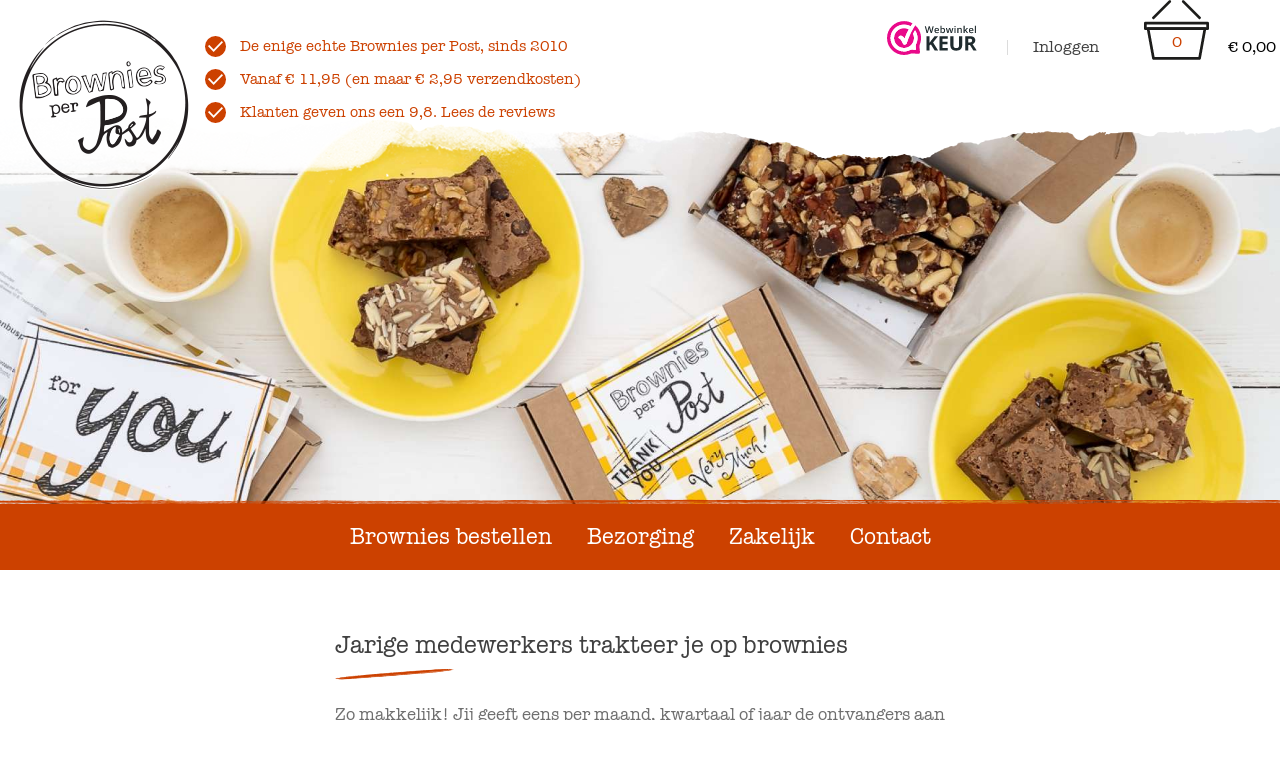

--- FILE ---
content_type: text/html; charset=utf-8
request_url: https://browniesperpost.nl/verjaardagsservice
body_size: 3562
content:
<!DOCTYPE html>
<html>
<head data-base-url="https://browniesperpost.nl/">
<meta name="google-site-verification" content="gNk_k93voohGG2Tnh9lvwem2Pa3qwEmYqsX2JlwIMSk" />
	<title>Verjaardagsservice</title>
<meta charset="utf-8" />
<meta name="viewport" content="width=device-width, initial-scale=1, maximum-scale=1"/>
<meta name="description" content="" />
<link rel="canonical" href="https://browniesperpost.nl/verjaardagsservice" />

			<link href="//fonts.googleapis.com/css?family=Kalam:400" rel="stylesheet" type="text/css" />
			<link href="/skin/brownies/cache/06c2188b290f1fa066a935bb75f2829817pj7xj.css" rel="stylesheet" type="text/css" />
				<script src="//ajax.googleapis.com/ajax/libs/jquery/1.12.4/jquery.min.js" type="text/javascript"></script>
			<script src="/skin/brownies/cache/1f9e30f88fcd86d2cb4a308bfeb04d4e11sr7td.js" type="text/javascript"></script>
	
<link rel="shortcut icon" type="image/x-icon" href="/favicon.ico" />
<link rel="icon" type="image/x-icon" href="/favicon.ico" /><script type="text/javascript">    window.smartlook||(function(d) {    var o=smartlook=function(){ o.api.push(arguments)},h=d.getElementsByTagName('head')[0];    var c=d.createElement('script');o.api=new Array();c.async=true;c.type='text/javascript';    c.charset='utf-8';c.src='//rec.smartlook.com/recorder.js';h.appendChild(c);    })(document);    smartlook('init', 'd433cda13b247ea916666f17a25a31378bd0b227');</script>

<!-- Google Tag Manager -->
<script>(function(w,d,s,l,i){w[l]=w[l]||[];w[l].push({'gtm.start':
new Date().getTime(),event:'gtm.js'});var f=d.getElementsByTagName(s)[0],
j=d.createElement(s),dl=l!='dataLayer'?'&l='+l:'';j.async=true;j.src=
'https://www.googletagmanager.com/gtm.js?id='+i+dl;f.parentNode.insertBefore(j,f);
})(window,document,'script','dataLayer','GTM-TFCGLHJ');</script>
<!-- End Google Tag Manager -->

</head>
<body>

<!-- Google Tag Manager (noscript) -->
<noscript><iframe src="https://www.googletagmanager.com/ns.html?id=GTM-TFCGLHJ"
height="0" width="0" style="display:none;visibility:hidden"></iframe></noscript>
<!-- End Google Tag Manager (noscript) -->
<header>
			<div class="image"><img src="/media/slideshows/2019/3/stp-2205-thank-you-geel-wit_slide.JPG" alt="De lekkerste brownies" /></div>
		<div class="top">
		<a href="/" class="logo"><img src="/skin/brownies/images/logo.png" alt="Brownies per post" /></a>

		<div class="usps desktop">
			<ul>
<li>De enige echte Brownies per Post, sinds 2010</li>
<li>Vanaf &euro; 11,95 (en maar &euro; 2,95 verzendkosten)&nbsp;</li>
<li>Klanten geven ons een 9,8. Lees de reviews</li>
</ul>
<table>
<tbody>
<tr>
<td colspan="2">
<p>Klantenservice: ma-vr&nbsp; 09.30 - 17.00 uur</p>
<p>0522-700229 / <span style="text-decoration: underline;"><span style="color: #000000;"><a style="color: #000000; text-decoration: underline;" href="mailto:info@browniesperpost.nl">info@browniesperpost.nl</a></span></span><br />browniesperpost.nl&nbsp;</p>
</td>
</tr>
<tr>
<td>
<p>&nbsp;</p>
</td>
<td>&nbsp;</td>
</tr>
<tr>
<td>&nbsp;</td>
<td>&nbsp;</td>
</tr>
</tbody>
</table>		</div>

		<div class="top-menu">
			<ul>
				<li>
					<a href="https://www.webwinkelkeur.nl/webshop/Brownies-per-Post_1200378/reviews" class="webwinkelkeurPopup" title="Keurmerk webwinkel" target="_blank"><img src="https://dashboard.webwinkelkeur.nl/banners/3" alt="Keurmerk webwinkel" title="Keurmerk webwinkel"></a>
				</li>
									<li><a href="/mijn-account">Inloggen</a></li>
							</ul>
			<a id="cart" class="cart" href="/winkelwagen">
				<span class="count">0</span>
				<span class="total">€ 0,00</span>
			</a>
		</div>

		<div id="menu-toggle">
			<span class="upper"></span>
			<span class="middle"></span>
			<span class="lower"></span>
		</div>
	</div>

	
	<div class="menu">
		<div>
			<ul>
									<li><a href="/" title="Brownies per Post, The Original sinds 2010">Brownies bestellen</a></li>
									<li><a href="/bezorging">Bezorging</a></li>
									<li><a href="/zakelijk" title="Zakelijk">Zakelijk</a></li>
									<li><a href="/contact" title="Klantenservice">Contact</a></li>
							</ul>
		</div>
	</div>
</header>


<section class="text">
	<div>
		<h1>Jarige medewerkers trakteer je op brownies</h1>
		<p>Zo makkelijk! Jij geeft eens per maand, kwartaal of jaar de ontvangers aan ons door en wij zorgen voor een tijdige verzending van de brownieboxen.&nbsp;</p>
<p>&nbsp;</p>
<p>Op de dag van verzending sturen wij jou een verzendbevesting en op de dag van bezorging ontvang je een track- en tracecode om de aflevering zelf te volgen.</p>
<p>&nbsp;</p>
<p>Tussentijds wijzigingen doorgeven is natuurlijk geen probleem. Betalen doe je achteraf per maand of per kwartaal.&nbsp;&nbsp;Vraag je&nbsp;<a title="Offerte aanvragen" href="/offerte-aanvragen" target="_blank">offerte</a>&nbsp;aan of bestel die verjaardagsbrownies meteen via het <a title="Download het verjaardagsformulier" href="/media/verjaardagsformulier-brownies-per-post.xlsx" target="_blank">verjaardagsformulier</a>.&nbsp;</p>	</div>
</section>
<footer>
	<div>
		<div class="contents">
							<section>
					<h5>Bestelinformatie</h5>
					<ul>
													<li><a href="/hoe-werkt-het" title="Zo werkt het">Hoe werkt het</a></li>
													<li><a href="/betalen" title="Betalen">Betalen</a></li>
													<li><a href="/verwerking" title="Verwerking">Verwerking bestelling</a></li>
													<li><a href="/verzending-en-bezorging" title="Verzending en bezorging">Verzending en bezorging</a></li>
													<li><a href="/postcode-huisnummer-postbus" title="Postcode, huisnummer, postbus">Postcode, huisnummer, postbus</a></li>
													<li><a href="/buitenland" title="Buitenland">Buitenland</a></li>
													<li><a href="/pakketpost" title="Pakketpost">Pakketpost</a></li>
													<li><a href="/klachten" title="Klachten">Klachten</a></li>
													<li><a href="/retourneren" title="Retourneren">Retourneren</a></li>
													<li><a href="/privacy-en-cookies" title="Privacy en Cookies">Privacy</a></li>
													<li><a href="/algemene-voorwaarden" title="Algemene Voorwaarden">Algemene voorwaarden</a></li>
													<li><a href="/wachtwoord" title="Wachtwoord">Wachtwoord</a></li>
													<li><a href="/account-aanmaken" title="Account aanmaken">Account aanmaken</a></li>
													<li><a href="#" title="Wijzig cookie instellingen">Wijzig cookie instellingen</a></li>
											</ul>
				</section>
							<section>
					<h5>Productinformatie</h5>
					<ul>
													<li><a href="/veel-gestelde-vragen" title="Veel gestelde vragen">Veel gestelde vragen</a></li>
													<li><a href="/zojuist-ontvangen" title="Brownies ontvangen">Zojuist ontvangen</a></li>
													<li><a href="/het-ambacht" title="Het ambacht">Het ambacht</a></li>
													<li><a href="/ingredienten-en-allergenen" title="Ingredi&euml;nten en allergenen">Ingredi&euml;nten en allergenen</a></li>
													<li><a href="/fairtrade-callebaut-chocolade" title="Fairtrade Callebaut chocolade">Fairtrade Callebaut chocolade</a></li>
													<li><a href="/bewaren" title="Bewaren">Bewaren</a></li>
													<li><a href="/geschiedenis-van-de-brownie" title="Geschiedenis van de brownie">Geschiedenis van de brownie</a></li>
													<li><a href="/verpakking" title="Verpakking">De verpakking</a></li>
													<li><a href="/browniepoints" title="Browniepoints!">Browniepoints!</a></li>
													<li><a href="/filmpjes" title="Filmpjes">Filmpjes</a></li>
											</ul>
				</section>
							<section>
					<h5>Relatiegeschenken</h5>
					<ul>
													<li><a href="/relatiegeschenken" title="Relatiegeschenken">Laat je inspireren</a></li>
													<li><a href="/offerte-aanvragen" title="Offerte aanvragen">Offerteformulier</a></li>
													<li><a href="/op-factuur" title="Op factuur">Op factuur bestellen</a></li>
													<li><a href="/businesskorting" title="Businesskorting">Businesskorting</a></li>
													<li><a href="/bestellen-via-een-excellijst" title="Bestellen via een Excellijst">Een Excellijst mailen</a></li>
													<li><a href="/jullie-huisstijl" title="Jullie huisstijl">Eigen wikkel en kaart</a></li>
													<li><a href="/shoptegoed" title="Shoptegoed">Prepaid shoptegoed</a></li>
													<li class="active"><a href="/verjaardagsservice" title="Verjaardagsservice">Verjaardagsservice</a></li>
													<li><a href="/cadeaubonnen" title="Cadeaubonnen">Cadeaubonnen</a></li>
											</ul>
				</section>
							<section>
					<h5>Over ons</h5>
					<ul>
													<li><a href="/ons-verhaal" title="Ons verhaal">Ons verhaal</a></li>
													<li><a href="/het-team" title="Het team">Het team</a></li>
													<li><a href="/een-kijkje-in-de-keuken" title="Een kijkje in de keuken ">Een kijkje in de keuken</a></li>
													<li><a href="/auteursrecht" title="Auteursrecht" target="_blank">Auteursrecht</a></li>
													<li><a href="/in-de-media" title="In de media">In de media</a></li>
											</ul>
				</section>
						<section>
				<div class="webwinkelkeur-rich-snippet" itemscope=""
     itemtype="http://www.data-vocabulary.org/Review-aggregate"
     style="padding:10px;text-align:center;">
    <p>
        De waardering van <span itemprop="itemreviewed">www.browniesperpost.nl</span> bij
        <a href="https://www.webwinkelkeur.nl/webshop/Brownies-per-Post_1200378/reviews" target="_blank">Webwinkel Keurmerk Klantbeoordelingen</a>
         is <span itemprop="rating" itemscope="" itemtype="http://data-vocabulary.org/Rating">
         		<span itemprop="average">9,7</span>/<span itemprop="best">10</span>
         		</span> gebaseerd op <span itemprop="votes">3034</span> reviews.
    </p>
</div>			</section>
		</div>
		<div class="note">
			<a href="https://www.webba.nl" target="_blank">Webshop door: Webba</a>
		</div>
	</div>
</footer>


<!-- Facebook Pixel Code -->
<script>
  !function(f,b,e,v,n,t,s)
  {if(f.fbq)return;n=f.fbq=function(){n.callMethod?
  n.callMethod.apply(n,arguments):n.queue.push(arguments)};
  if(!f._fbq)f._fbq=n;n.push=n;n.loaded=!0;n.version='2.0';
  n.queue=[];t=b.createElement(e);t.async=!0;
  t.src=v;s=b.getElementsByTagName(e)[0];
  s.parentNode.insertBefore(t,s)}(window, document,'script',
  'https://connect.facebook.net/en_US/fbevents.js');
  fbq('init', '367172457018776');
  fbq('track', 'PageView');
</script>
<noscript><img height="1" width="1" style="display:none"
  src="https://www.facebook.com/tr?id=367172457018776&ev=PageView&noscript=1"
/></noscript>
<!-- End Facebook Pixel Code -->
</body>
</html>

--- FILE ---
content_type: text/css
request_url: https://browniesperpost.nl/skin/brownies/cache/06c2188b290f1fa066a935bb75f2829817pj7xj.css
body_size: 13954
content:
@font-face{font-family:'American Typewriter';src:url('/skin/brownies/css/hinted-AmericanTypewriter.eot');src:local('American Typewriter'), local('AmericanTypewriter'),
url('/skin/brownies/fonts/hinted-AmericanTypewriter.eot?#iefix') format('embedded-opentype'),
url('/skin/brownies/fonts/hinted-AmericanTypewriter.woff2') format('woff2'),
url('/skin/brownies/fonts/hinted-AmericanTypewriter.woff') format('woff'),
url('/skin/brownies/fonts/hinted-AmericanTypewriter.ttf') format('truetype'),
url('/skin/brownies/fonts/hinted-AmericanTypewriter.svg#AmericanTypewriter') format('svg');font-weight:normal;font-style:normal}@font-face{font-family:'American Typewriter';src:url('/skin/brownies/css/hinted-AmericanTypewriter-Bold.eot');src:local('American Typewriter Bold'), local('AmericanTypewriter-Bold'),
url('/skin/brownies/fonts/hinted-AmericanTypewriter-Bold.eot?#iefix') format('embedded-opentype'),
url('/skin/brownies/fonts/hinted-AmericanTypewriter-Bold.woff2') format('woff2'),
url('/skin/brownies/fonts/hinted-AmericanTypewriter-Bold.woff') format('woff'),
url('/skin/brownies/fonts/hinted-AmericanTypewriter-Bold.ttf') format('truetype'),
url('/skin/brownies/fonts/hinted-AmericanTypewriter-Bold.svg#AmericanTypewriter-Bold') format('svg');font-weight:bold;font-style:normal}::selection{background:#cc4100;color:#fff}::-moz-selection{background:#cc4100;color:#fff}html,body{margin:0px;padding:0px;border:0px}body{font-family:'American Typewriter';font-size:17px;color:#6f6f6f;line-height:1.5em}img{max-width:100%}a
img{border:0px}a{color:#cc4100;text-decoration:underline}a:hover{text-decoration:none}h1,h2,h3,h4,h5{line-height:30px;font-size:24px;margin:44px
0px 22px 0px;color:#404040;font-weight:normal}h5{padding:0px}h1:first-child,h2:first-child,h3:first-child,h4:first-child,h5:first-child{margin-top:0px}p{margin:0px}fieldset{padding:0px;margin:0px;border:0px;min-width:initial}ul{display:inline-block;list-style:none;margin:20px
0px;padding:0px}ul:first-child,h5+ul{margin-top:0px}ul>li{position:relative;text-align:left;padding:0
0 0 2em}ul>li:before{content:'';position:absolute;display:block;width:0.4375em;height:0.4375em;left:0.78125em;top:0.53125em;background:#ed522e;border-radius:50%}ul.checks{margin:0px}ul.checks>li:before{-webkit-box-sizing:border-box;-moz-box-sizing:border-box;-ms-box-sizing:border-box;-o-box-sizing:border-box;box-sizing:border-box;border-radius:0px;background:transparent;content:'';position:absolute;left:0.20585em;top:0.3676142em;width:0.8235em;height:0.470588em;border:solid #ed522e;border-width:0 0 0.1764em 0.1764em;-webkit-transform:rotate(-45deg);-moz-transform:rotate(-45deg);-o-transform:rotate(-45deg);transform:rotate(-45deg)}textarea,input[type="text"],input[type="button"],input[type="submit"]{-webkit-appearance:none;border-radius:0}.file-holder{display:none}.file-holder.active{display:block}.file-upload{text-align:center;display:block;width:100%}input[type="text"],input[type="date"],input[type="password"],input[type="number"],textarea{display:inline-block;-webkit-box-sizing:border-box;-moz-box-sizing:border-box;-ms-box-sizing:border-box;-o-box-sizing:border-box;box-sizing:border-box;font-size:17px;line-height:1.5em;height:2.94em;border:0.06em solid #ccc;padding:0.66em;font-family:'American Typewriter';color:#a4a4a4;background:#fff;outline:none;width:15em;-webkit-transition:all 0.2s ease;-moz-transition:all 0.2s ease;-ms-transition:all 0.2s ease;-o-transition:all 0.2s ease;transition:all 0.2s ease}textarea{height:8em}input[type="date"],input.date{padding-right:40px;background:url('/skin/brownies/images/calendar.png') no-repeat 96% center}input[type="text"].error,input[type="date"].error,input.date.error,input[type="password"].error,input[type="number"].error,textarea.error{border-color:#e22}input[type="text"]:not([readonly]):focus,input[type="date"]:focus,input.date:focus,input[type="password"]:focus,input[type="number"]:focus,textarea:focus{border-color:#323232}input[type="text"][readonly]{background-color:#fafafa}.button,input[type="submit"]{display:inline-block;box-sizing:border-box;font-size:19px;line-height:1.5em;height:2.264em;border:0.05em solid #cc4100;padding:0.332em;font-family:'American Typewriter';color:#fff;text-align:center;background:#cc4100;outline:none;min-width:6.5em;border-radius:0.1em;cursor:pointer;text-decoration:none;-webkit-appearance:none;-webkit-transition:all 0.2s ease;-moz-transition:all 0.2s ease;-ms-transition:all 0.2s ease;-o-transition:all 0.2s ease;transition:all 0.2s ease}.button.basic,input[type="submit"].basic{border-color:#fff3e9;background-color:#fff3e9;color:#cc4100}.button.cancel,input[type="submit"].cancel{border-color:#e3e3e3;background-color:#e3e3e3;color:#6f6f6f}.button:not(.no-focus):focus,input[type="submit"]:not(.no-focus):focus{border-color:#6f6f6f;background-color:#6f6f6f;color:#fff}.button:hover,input[type="submit"]:hover{border-color:#323232;background-color:#323232;color:#fff}.button.disabled,input[type="submit"].disabled{border-color:#f5f5f5;background-color:#f5f5f5;color:#6f6f6f}blockquote{margin:36px
0px;padding:0px
10%;position:relative;background:#f5f5f5}blockquote:before,blockquote:after{content:'';position:absolute;left:0px;right:0px;display:block;background:url('/skin/brownies/images/blockquote.png') no-repeat;background-size:cover;height:36px}blockquote:before{top:-36px;background-position:top center}blockquote:after{bottom:-36px;background-position:bottom center}label.check{-webkit-box-sizing:border-box;-moz-box-sizing:border-box;-ms-box-sizing:border-box;-o-box-sizing:border-box;box-sizing:border-box;display:inline-block;position:relative;overflow:hidden;min-height:1.2352em;vertical-align:middle}label.check>input{position:absolute;left:-50px}label.check>span{display:block;padding-left:1.88em;color:#323232;line-height:1.2352em}label.check>span:before{-webkit-box-sizing:border-box;-moz-box-sizing:border-box;-ms-box-sizing:border-box;-o-box-sizing:border-box;box-sizing:border-box;content:'';position:absolute;left:0px;top:0px;width:1.2352em;height:1.2352em;background:#fff;border:1px
solid #9b9b9b}label.check>input[type="radio"]+span:before{border-radius:50%}label.check>:checked+span:before{background-color:#cc4100;border-color:#cc4100}label.check>:checked+span:after{-webkit-box-sizing:border-box;-moz-box-sizing:border-box;-ms-box-sizing:border-box;-o-box-sizing:border-box;box-sizing:border-box;content:'';position:absolute;left:0.20585em;top:0.2676142em;width:0.8235em;height:0.470588em;border:solid #fff;border-width:0 0 0.1176em 0.1176em;-webkit-transform:rotate(-45deg);-moz-transform:rotate(-45deg);-o-transform:rotate(-45deg);transform:rotate(-45deg)}label.check.error > span,
label.check.error > span
a{color:#e22}label.check.error>span:before{border-color:#e22}label.check>:focus+span{text-decoration:underline}fieldset.default
div.field{min-height:50px}fieldset.default div.field:after{content:'';display:block;clear:both}fieldset.default div.field>label{float:left;width:260px;margin:0px
10px 0px 0px;line-height:26px;padding:12px
0px;color:#323232;font-size:17px}fieldset.default div.field>div{overflow:hidden}fieldset.default div.field>div.small{max-width:120px}fieldset.default div.field>div.tiny{max-width:120px;display:inline-flex}fieldset.default div.field>div>span{display:block;overflow:hidden}fieldset.default div.field>div>span>span.medium{float:left;width:calc(70% - 4px)}fieldset.default div.field>div>span>span.small{float:left;width:calc(30% - 4px)}fieldset.default div.field>div>span>span.tiny{float:left;width:calc(15% - 3px)}fieldset.default div.field>div>span>span.tiny+span.tiny{float:left;width:calc(15% - 3px)}fieldset.default div.field>div>span>span+span{margin-left:5px}fieldset.default div.field > div > span input[type="text"], fieldset.default div.field > div > span input[type="password"], fieldset.default div.field > div > span
textarea{display:block;width:100%}fieldset.default div.field>div>span.prefix{float:left;-webkit-box-sizing:border-box;-moz-box-sizing:border-box;-ms-box-sizing:border-box;-o-box-sizing:border-box;box-sizing:border-box;height:2.0825em;line-height:1em;padding:0.51875em 0.5em;font-size:24px;border:0.0425em solid #ccc;border-right:0px;background:#efefef}fieldset.default div.field>div>span.prefix.no-padding{padding:0px}fieldset.default div.field>div>span>textarea{height:220px}fieldset.default div.field > div.select
select{display:block;width:100%;height:50px}fieldset.default div.field>div.special>span{-webkit-box-sizing:border-box;-moz-box-sizing:border-box;-ms-box-sizing:border-box;-o-box-sizing:border-box;box-sizing:border-box;height:3.33em;line-height:1em;padding:1.165em 0.5em;font-size:15px;border:0.0667em solid #ccc;background:#efefef;text-align:center;cursor:pointer;-webkit-transition:all 0.2s ease;-moz-transition:all 0.2s ease;-ms-transition:all 0.2s ease;-o-transition:all 0.2s ease;transition:all 0.2s ease}fieldset.default div.field>div.special.error>span{border-color:#e22;background-color:#fcd9d9;color:#e22}fieldset.default div.field>div.special>span:hover{border-color:#323232;background-color:#323232;color:#fff}fieldset.default
div.info{padding-left:140px;font-size:14px}fieldset.default
div.info.error{color:#e22}fieldset.default
.block{margin:20px
0px}fieldset.default .block:before, fieldset.default  .block:after{content:'';display:block;height:5px;background:url('/skin/brownies/images/fieldset-block.png') no-repeat;background-size:cover}fieldset.default .block:before{margin-bottom:36px}fieldset.default .block:after{margin-top:36px}fieldset.default div.buttons:after{content:'';display:block;clear:both}fieldset.default div.buttons>div{float:right}fieldset.default .check-list{display:block}fieldset.default .check-list
li{padding:3px
0px}fieldset.default .check-list li:before{content:none}fieldset.default .check-list li:after{content:'';display:block;clear:both}fieldset.default .check-list li>input{float:right}fieldset.default * + div.field, fieldset.default * + div.info, fieldset.default *+div.area{margin-top:5px}fieldset.default *+div.buttons{margin-top:26px}fieldset.default div.area>label.check{margin:10px
0px}fieldset.default div.area>label.check+label.check{margin-left:10px}fieldset.default
div.area.hidden{display:none}fieldset.block{counter-increment:fieldsetBlock}fieldset.block:before{content:'';display:block;height:5px;background:url('/skin/brownies/images/fieldset-block2.png') no-repeat;background-size:cover;margin-bottom:20px}fieldset.block
h2{font-size:23px;margin-bottom:1em;padding:0px}fieldset.block h2:first-child:before{content:counter(fieldsetBlock);float:left;width:46px;height:32px;font-size:18px;margin-bottom:20px;line-height:32px;color:#fff;background:url('/skin/brownies/images/steps-icons.png') no-repeat -46px -0px;text-align:center;margin-right:10px}span.highlight{display:inline-block;position:relative;height:54px;line-height:54px;margin:0px
18px;;background:url('/skin/brownies/images/highlight-inner.png')}span.highlight:before,span.highlight:after{content:'';position:absolute;top:0px;display:block;width:18px;height:54px;background:url('/skin/brownies/images/highlight-sides.png') no-repeat left}span.highlight:before{left:-18px}span.highlight:after{right:-18px;background-position:right}.area input[type="number"]#number{width:7.1em}header{position:relative;background:#cc4100}header
.image{position:relative;overflow:hidden;padding-top:0px;max-height:70vh;display:flex;justify-content:center;align-items:center}header
.reservedHeight{height:250px}@media screen and (max-width: 640px){header
.reservedHeight{height:150px}}header .image
img{display:block;width:100%}header
.top{position:absolute;left:0px;top:0px;width:100%;height:92px;padding-top:12px;background:#fff}header .top:before{content:'';display:block;position:absolute;top:100%;width:100%;height:8.13vw;background:url('/skin/brownies/images/top-overlay.png') no-repeat;background-size:cover}header .top>div{position:relative;float:right;height:104px;padding-right:24px}header .top>div.top-menu{position:absolute;right:0}header .top>div>ul{list-style:none;padding:40px
0px 0px 0px;margin:0px;float:left}header .top > div > ul
li{float:left;margin:0px;padding:0px
25px;height:15px}header .top > div > ul li:before{content:none}header .top > div > ul li+li{border-left:solid 1px #dcdcdc}header .top > div > ul li
a{float:left;font-size:16px;color:#404040;line-height:15px;text-decoration:none}header .top > div
.cart{display:block;float:left;position:relative;background:url('/skin/brownies/images/winkelmand.svg') no-repeat;background-size:contain;height:20px;left:20px;padding:40px
0px 0px 84px;color:#000;font-size:16px;text-decoration:none;cursor:pointer}header .top > div .cart>.count{position:absolute;left:18px;top:22px;padding:12px
6px;min-width:18px;height:16px;color:#cc4100;font-size:16px;text-align:center;line-height:16px;border-radius:15px;-webkit-border-radius:15px;-moz-border-radius:15px;-ms-border-radius:15px}header .top > div .cart>.total{position:relative;top:-5px}div.usps.mobile{display:none}header .top > div.usps
table{float:left}header .top>div.usps,div.usps{float:left;margin:20px
0 0 300px}header .top>div.usps>ul,div.usps>ul{padding:0;margin:2px
70px 2px 0}header .top>div.usps>ul>li,div.usps>ul>li{float:none;height:initial;border-left:0;position:relative;margin:0
0 8px;color:#cc4100;display:block;min-height:25px}header .top>div.usps>ul>li:before,div.usps>ul>li:before{content:'';position:absolute;left:-10px;top:2px;width:21px;height:21px;background-repeat:no-repeat;background-image:url('/skin/brownies/images/usp.png')}header .top > div.usps td,
div.usps
td{padding:0
0 6px}header
.logo{position:absolute;left:18px;top:16px;z-index:2}header
.webwinkelkeurPopup{position:absolute;margin:-32px 0px 0px -95px}header
.title{position:absolute;left:0px;right:0px;top:calc(174px + (100% - 350px) / 2)}header .title>div{float:right;position:relative;left:-50%}header .title>div>div{position:relative;left:50%;padding:30px
88px 38px 88px;background:url('/skin/brownies/images/title.png') no-repeat center;font-size:47px;color:#fff;text-shadow:1px 1px 1px #000;min-width:200px;text-align:center;margin:0px}header #menu-toggle{display:none}header
.menu{position:relative;height:66px}header .menu:before{content:'';display:block;position:absolute;top:-5px;width:100%;height:5px;background:url('/skin/brownies/images/menu.png')}header .menu>div{float:right;position:relative;left:-50%}header .menu>div>ul{list-style:none;position:relative;left:50%;padding:20px
0px;margin:0px}header .menu>div>ul>li{float:left;line-height:26px;padding:0px}header .menu>div>ul>li:before{content:none}header .menu>div>ul>li+li{margin-left:35px}header .menu > div > ul > li
a{color:#fff;font-size:22px;text-decoration:none}header .menu > div > ul > li.active a,
header .menu > div > ul > li a:hover{color:#222}footer:before{content:'';display:block;background:url('/skin/brownies/images/footer-overlay.png') no-repeat;height:135px}footer>div{background:url('/skin/brownies/images/footer.png') no-repeat;background-size:cover;padding:64px
0px 0px 0px}footer > div
.contents{display:table;table-layout:fixed;max-width:1185px;width:90%;margin:0px
auto}footer > div .contents
section{display:table-cell}footer > div .contents section
h5{color:#323232;font-size:20px;margin:0px
0px 32px 0px}footer > div .contents
ul{list-style:none;margin:0px;padding:0px}footer > div .contents
li{line-height:22px;font-size:15px;opacity:0.7;padding:0px}footer > div .contents li:before{content:none}footer > div .contents li+li{margin-top:18px}footer > div .contents
a{color:#393939;text-decoration:none}footer > div .contents .active
a{color:#000}footer > div .contents a:hover{color:#323232;text-decoration:underline}footer > div
.note{position:relative;height:135px;background:url('/skin/brownies/images/footer-note.png') no-repeat right top}footer > div .note
a{position:absolute;top:80px;right:42px;color:#393939;font-size:15px;text-decoration:none}.twocolumns:after{content:'';display:block;clear:both}.twocolumns>*{-webkit-box-sizing:border-box;-moz-box-sizing:border-box;-ms-box-sizing:border-box;-o-box-sizing:border-box;box-sizing:border-box;float:left;width:calc(50% - 15px)}.twocolumns>*+*{float:right}.twocolumns.aside>*:first-child{width:calc(100% - 300px)}.twocolumns.aside>*+*{width:270px}.twocolumns.small-wide>*:first-child{width:270px}.twocolumns.small-wide>*+*{width:calc(100% - 300px)}.twocolumns.aside.large>*:first-child{width:calc(100% - 325px)}.twocolumns.aside.large>*+*{width:295px}.threecolumns{display:table;table-layout:fixed;width:100%}.threecolumns>*{display:table-cell;vertical-align:top}.threecolumns>*:first-child,.threecolumns>*:last-child{width:270px}.threecolumns>*:first-child{padding-right:30px}.threecolumns>*:last-child{padding-left:30px}.block{margin:30px
0px}.block:first-child{margin-top:0px}.block.blockquote:before,.block.blockquote:after{content:'';display:block;height:30px;background:url('/skin/brownies/images/aside-blockquote.png') top center no-repeat;background-size:cover}.block.blockquote:after{background-position:bottom center}.block.blockquote>div{background:#f5f5f5;font-size:15px;text-align:center;padding:0px
24px;line-height:1.5em}.block.blockquote
h5{font-size:22px;font-weight:normal;line-height:1.2em;color:#ed522e;padding:0px
0px 30px 0px;background:url('/skin/brownies/images/h1.png') bottom center no-repeat}.block.blockquote.creme:before,.block.blockquote.creme:after{background-image:url('/skin/brownies/images/aside-blockquote-creme.png');height:40px}.block.blockquote.creme>div{background:#fff3e9;color:#323232;font-size:16px;line-height:1.8em;padding-bottom:20px}.block.blockquote.creme
h5{font-size:24px;color:#323232;background:url('/skin/brownies/images/h1.png') bottom center no-repeat}.block.blockquote.creme.bakkers{background-image:url('/skin/brownies/images/aside-blockquote-creme-bakkers.png');height:424px;max-width:272px}.block.blockquote.creme.bakkers:before,.block.blockquote.creme.bakkers:after{display:none}.block.blockquote.creme.bakkers>div{background:transparent;padding-top:40px}.block.text{position:relative}.block.text>div{text-align:left;font-size:15px;line-height:1.5em}.block.text
h5{font-size:15px;font-weight:normal;margin:1em
0px 0px 0px}.block.text h5:first-child{margin-top:0px}.block.text h5:first-child:before{content:'*';position:absolute;left:-1em;top:0px}.block.mail{position:relative;background:url('/skin/brownies/images/mail.png') #fff no-repeat;padding:18px;height:173px}.block.mail:after{content:'';display:block;position:absolute;width:78px;height:84px;right:-10px;bottom:-10px;background:url('/skin/brownies/images/mail-overlay.png')}.block.mail>div{text-align:center;font-size:16px;line-height:1.5em}.block.mail
h5{font-size:24px;font-weight:normal;line-height:1em;color:#ed522e;margin:1em
0px}.block.contact{position:relative;background:#fff;padding:28px;height:183px}.block.contact>img{position:absolute;left:0px;bottom:5px;width:100%}.block.contact:before{content:'';display:block;position:absolute;z-index:2;left:0px;top:0px;width:100%;height:100%;background:url('/skin/brownies/images/contact.png') no-repeat}.block.contact>div{position:relative;z-index:3;text-align:left;font-size:16px;line-height:1.5em;padding:0px;margin:0;max-width:initial}.block.contact
h5{font-size:24px;font-weight:normal;line-height:1em;color:#1d1c1b;margin:1em
0px}.block.contact h5:first-child{margin-top:0px}.block.newsletter{position:relative;background:url('/skin/brownies/images/newsletter.jpg') #fff no-repeat;background-size:100% 100%;padding:45px
75px 62px 90px;max-width:823px;width:100%;margin:40px
auto;box-sizing:border-box}.block.newsletter
h5{font-size:24px;font-weight:normal;line-height:1em;color:#ed522e;margin:0px
0px 1em 0px;text-align:left}.block.newsletter
form{margin-top:25px}.block.newsletter fieldset>div{display:flex;justify-content:space-between}.block.newsletter fieldset .field,
.block.newsletter fieldset
.buttons{flex:0 0 22.5%}.block.newsletter fieldset .field:nth-of-type(2){flex-basis:45%}.block.newsletter fieldset .field input,
.block.newsletter fieldset .buttons
input{width:100%}.block.newsletter .field input[type="text"]{height:42px;border-color:transparent transparent #d4c6c6 transparent}.block.newsletter .field input[type="text"]:focus{border-color:transparent transparent #323232 transparent}.block.newsletter .field input[type="text"].error{border-color:transparent transparent #e22 transparent}.block.newsletter
.info{font-size:14px;text-align:center}.block.newsletter
.info.error{color:#e22}.block.socialmedia{background:url('/skin/brownies/images/socialmedia.png')  no-repeat;height:38px;padding:12px}.block.socialmedia
ul{display:block;list-style:none;margin:0px;padding:0px}.block.socialmedia ul:after{content:'';display:block;clear:both}.block.socialmedia ul
li{float:left;position:relative;height:38px;width:33%;padding:0px}.block.socialmedia ul li:before{content:none}.block.socialmedia li+li:before{content:'';display:block;position:absolute;left:-1px;top:0px;height:38px;width:2px;margin:0px
auto;background:url('/skin/brownies/images/socialmedia.png') no-repeat -88px -62px}.block.socialmedia
a{display:block;width:90%;margin:0px
auto;min-width:38px}.block.socialmedia a
span{display:none}.block.socialmedia a:after{content:'';display:block;height:38px;width:38px;margin:0px
auto;background:url('/skin/brownies/images/socialmedia.png') no-repeat}.block.socialmedia a.facebook:after{background-position:-23px -62px}.block.socialmedia a.twitter:after{background-position:-113px -62px}.block.socialmedia a.instagram:after{background-position:-202px -62px}.block.image{position:relative}.block.image
img{display:block;width:100%}.block.image>div{display:table;position:absolute;left:0px;top:0px;width:100%;height:100%}.block.image>div>div{display:table-cell;vertical-align:middle;color:#fff;text-shadow:1px 1px 1px #000;text-align:center;padding:44px;font-size:22px}.block.image>a{display:table;position:absolute;bottom:26px;left:0px;width:100%;text-align:center;font-size:16px}.block.payments:before,.block.payments:after{content:'';display:block;height:12px;background:url('/skin/brownies/images/block-line.png') no-repeat}.block.payments>div{font-size:15px;padding:15px
30px;line-height:1.5em;text-align:center}.block.payments
ul{margin:0px}.block.payments
li{padding:0px}.block.payments li:before{content:none}.block.payments li>span{display:block;position:relative;padding:0.45em 0px 0.45em 48px}.block.payments li>span:before{content:'';display:block;position:absolute;left:0px;top:0px;width:36px;height:36px;background:url('/skin/brownies/images/payments.png') no-repeat}.block.payments li>span.ideal:before{background-position:-0px -0px}.block.payments li>span.vooruitbetalen:before{background-position:-36px -0px}.block.payments li>span.mister-cash:before{background-position:-0px -36px}.block.payments li>span.paypal:before{background-position:-36px -36px}.block.payments li>span.sofort:before{background-position:-0px -72px}.block.payments li>span.cc:before{background-position:-36px -72px}section.text>div{margin:0px
auto;max-width:610px;padding:60px
20px 100px 20px}section.text h1, section.text h2, section.text h3, section.text
h4{background:url('/skin/brownies/images/h2.png') no-repeat left bottom;padding-bottom:20px}section.text
h1{background-image:url('/skin/brownies/images/h1.png');padding-bottom:20px}section.text
.calender_input{display:none !important}section.text .pika-lendar{width:97%}section.newsletter-thanks>div{margin:0px
auto;max-width:610px;padding:160px
20px 100px 20px;text-align:center}section.newsletter-thanks
h1{background:url('/skin/brownies/images/h1.png') no-repeat center bottom;padding-bottom:20px}section.newsletter-thanks h1:after{content:'';display:inline-block;width:52px;height:49px;background:url('/skin/brownies/images/paper-plane.png');margin:0px
-90px 0px 20px;vertical-align:middle}section.checkout-thanks>div{margin:0px
auto;max-width:610px;padding:100px
20px 100px 20px;text-align:center}section.contact>div{margin:0px
auto;max-width:880px;padding:60px
20px 100px 20px}section.home>div{margin:0px
auto;max-width:1170px;padding:45px
20px 100px 20px}section.home
.title{margin:40px
0px 20px 0px}section.home .title:after{content:'';display:block;clear:both}section.home .title
h1{float:left;width:25%;padding-top:10px;margin:0px}section.home .title
.time{float:left;position:relative;display:table;padding:0px
0px 0px 55px;min-height:46px}section.home .title .time>span{display:table-cell;font-size:15px;line-height:1.5em;vertical-align:middle}section.home
div.timer{width:100%;max-width:initial;margin:0;padding:14px
40px;background:#FCEDE1;box-sizing:border-box;margin:0
0 -30px 0}.timer_text{text-align:center;color:#404040;font-size:17px}.timer_text
#time{font-size:22px;color:#CC4100;margin:0
4px 0}@media screen and (max-width: 640px){.timer_text{font-size:15px}.timer_text
#time{font-size:18px}}section.default{margin:0px
auto;max-width:1170px;padding:45px
20px 100px 20px}div.products{overflow:hidden}div.products
ul{display:block;list-style:none;margin:0px
-30px -40px 0px;padding:0px}div.products ul:after{content:'';display:block;clear:both}div.products
li{float:left;width:calc(33% - 30px);margin:0px
30px 40px 0px;color:#6f6f6f;font-size:20px;line-height:1em;padding:0px}div.products li:before{content:none}div.products li
a{text-decoration:none;position:relative;display:block}div.products li a
span.label{position:absolute;display:table;background:#cc4100;right:0px;top:120px;z-index:500;color:#fff;padding:15px
10px;border-radius:50%;font-size:14px;height:38px;-ms-transform:rotate(-9deg);-webkit-transform:rotate(-9deg);transform:rotate(-9deg);width:95px;text-align:center}div.products li a span.label
span{display:table-cell;vertical-align:middle}div.products li
.image{display:block;position:relative;overflow:hidden}div.products li .image
img{display:block;position:relative;z-index:1;width:100%;-webkit-transition:all 0.2s ease;-moz-transition:all 0.2s ease;-ms-transition:all 0.2s ease;-o-transition:all 0.2s ease;transition:all 0.2s ease}div.products li .image:before, div.products li .image:after{content:'';display:block;position:absolute;z-index:2;width:100%;height:100%}div.products li .image:before{left:0px;bottom:0px;background:url('/skin/brownies/images/image-left-bottom.png') left bottom no-repeat;background-size:100% auto}div.products li .image:after{right:0px;top:0px;background:url('/skin/brownies/images/image-right-top.png') right top no-repeat;background-size:100% auto}div.products li .image:hover
img{opacity:0.7}div.products li
strong{display:table;width:100%;font-weight:normal;font-size:20px;line-height:1em;color:#323232;margin-top:16px;margin-bottom:10px;text-align:center;height:2em}div.products li strong
span{display:table-cell;vertical-align:middle}div.products li
em{display:block;font-style:normal;margin-top:6px;text-align:center;min-height:40px}div.products li
.button{display:block;width:60%;margin:10px
auto 0px auto}.usp:before,.usp:after{content:'';display:block;height:28px;background:url('/skin/brownies/images/blockqoute-creme.png') top center no-repeat;background-size:cover}.usp:after{background-position:bottom center}.usp>div{position:relative;background:#fff3e9;font-size:15px;text-align:center;padding:0px
30px;line-height:1.5em;padding:0px}.usp>div:before{content:'';display:block;position:absolute;left:27px;top:0px;width:44px;height:37px;background:url('/skin/brownies/images/hartje.png') no-repeat;background-size:cover}.usp
ul{display:block;list-style:none;margin:0px;padding:0px
20px 0px 90px;text-align:center}.usp ul:after{content:'';display:block;clear:both}.usp
li{display:inline-block;height:38px;line-height:38px;font-size:17px;color:#323232;padding:0px}.usp li:before{content:none}.usp li+li{position:relative;margin-left:50px}.usp li+li:before{content:'';display:block;position:absolute;left:-30px;top:15px;width:7px;height:7px;background:#cc4100;border-radius:50%}.product-image{display:block;position:relative;overflow:hidden}.product-image
img{display:block;position:relative;z-index:1;width:100%}.product-image:before,.product-image:after{content:'';display:block;position:absolute;z-index:2;width:100%;height:100%}.product-image:before{left:0px;bottom:0px;background:url('/skin/brownies/images/product-image-left-bottom.png') left bottom no-repeat;background-size:100% 100%}.product-image:after{right:0px;top:0px;background:url('/skin/brownies/images/product-image-right-top.png') right top no-repeat;background-size:100% 100%}.product-info{margin:20px
0px}.product-info
ul{margin:0}.product-info:before,.product-info:after{content:'';display:block;height:30px;background:url('/skin/brownies/images/product-info.png') top center no-repeat;background-size:cover}.product-info:after{background-position:bottom center}.product-info>div{background:#f5f5f5;font-size:15px;padding:0px
30px;line-height:1.8em}ul.allergies:after{content:'';display:block;clear:both}ul.allergies
li{float:left;padding:0px;margin:20px
20px 0 0}ul.allergies li:before{content:none}ul.allergies li>span{display:block;width:41px;height:41px;background:url('/skin/brownies/images/allergies.png') no-repeat}ul.allergies li>span.allergie-1{background-position:-0px -0px}ul.allergies li>span.allergie-2{background-position:-41px -0px}ul.allergies li>span.allergie-3{background-position:-82px -0px}ul.allergies li>span.allergie-4{background-position:-0px -41px}ul.allergies li>span.allergie-5{background-position:-41px -41px}ul.allergies li>span.allergie-noten{background:url('/skin/brownies/images/allergies/noten.png') no-repeat;background-size:contain}ul.allergies li>span.allergie-ei{background:url('/skin/brownies/images/allergies/ei.png') no-repeat;background-size:contain}ul.allergies li>span.allergie-gluten{background:url('/skin/brownies/images/allergies/gluten.png') no-repeat;background-size:contain}ul.allergies li>span.allergie-lupine{background:url('/skin/brownies/images/allergies/lupine.png') no-repeat;background-size:contain}ul.allergies li>span.allergie-melk{background:url('/skin/brownies/images/allergies/melk.png') no-repeat;background-size:contain}ul.allergies li>span.allergie-mosterd{background:url('/skin/brownies/images/allergies/mosterd.png') no-repeat;background-size:contain}ul.allergies li>span.allergie-pindas{background:url('/skin/brownies/images/allergies/pindas.png') no-repeat;background-size:contain}ul.allergies li>span.allergie-schaaldieren{background:url('/skin/brownies/images/allergies/schaaldieren.png') no-repeat;background-size:contain}ul.allergies li>span.allergie-selderij{background:url('/skin/brownies/images/allergies/selderij.png') no-repeat;background-size:contain}ul.allergies li>span.allergie-sesamzaad{background:url('/skin/brownies/images/allergies/sesamzaad.png') no-repeat;background-size:contain}ul.allergies li>span.allergie-soja{background:url('/skin/brownies/images/allergies/soja.png') no-repeat;background-size:contain}ul.allergies li>span.allergie-vis{background:url('/skin/brownies/images/allergies/vis.png') no-repeat;background-size:contain}ul.allergies li>span.allergie-weekdieren{background:url('/skin/brownies/images/allergies/weekdieren.png') no-repeat;background-size:contain}ul.allergies li>span.allergie-zwaveldioxide{background:url('/skin/brownies/images/allergies/zwaveldioxide.png') no-repeat;background-size:contain}.steps{margin:20px
0px 50px}.steps:before,.steps:after{content:'';display:block;height:30px;background:url('/skin/brownies/images/steps.png') top center no-repeat;background-size:cover}.steps:after{background-position:bottom center}.steps
ul{display:table;width:100%;background:#fff3e9;font-size:15px;padding:0px
40px;margin:0px;line-height:1.8em;box-sizing:border-box;table-layout:fixed}.steps
li{display:table-cell;padding:0px
15px 0px 0px;counter-increment:stepIndex;cursor:default}.steps li:last-child{width:175px;padding:0px}.steps li:before{content:none}.steps a, .steps
span{float:left;color:#6f6f6f;text-decoration:none;line-height:32px;margin-right:15px}.steps a:before, .steps span:before{content:counter(stepIndex);float:left;width:46px;height:32px;font-size:18px;line-height:32px;color:#fff;background:url('/skin/brownies/images/steps-icons.png') no-repeat -46px -0px;text-align:center;margin-right:10px}.steps li.active a:before, .steps li.active span:before{background-position:0px 0px}.steps li:after{content:'';display:block;background:url('/skin/brownies/images/steps-line.png') no-repeat;background-size:cover;overflow:hidden;height:3px;margin-top:15px}.steps li:last-child:after{content:none}.product-details{position:relative}.product-details
h1{margin:0px
0px 44px 0px;padding:0px
180px 0px 0px}.product-details
.price{position:absolute;right:0px;top:0px;font-size:17px;line-height:21px}.product-details .price
strong{position:relative;display:inline-block;font-weight:normal;font-size:21px;color:#cc4100;padding:0px
20px 0px 10px;vertical-align:middle}.product-details .price strong:after{content:'';position:absolute;left:-5%;top:23px;width:110%;height:10px;background:url('/skin/brownies/images/price-line.png') no-repeat;background-size:100% 10px}.product-details
.cta{display:flex;justify-content:center;align-items:center;text-align:justify;width:290px;height:127px;padding:55px
20px 20px 20px;box-sizing:border-box;font-family:Kalam;font-size:14px;color:#c64a15;transform:rotate(4deg);background-image:url('/skin/brownies/images/product-cta.png');background-color:transparent;background-repeat:no-repeat;position:absolute;bottom:20px}fieldset.default.product div.field>label{width:240px}fieldset.default.product
div.info{padding-left:250px}fieldset.default.product div.info
.shipping{font-size:12px}.pick-options
table{border-collapse:collapse;width:100%;max-width:450px;table-layout:fixed}.pick-options table
td{padding:0px}.pick-options table tr + tr
td{padding-top:8px}.pick-options table td:first-child{width:73px}.pick-options
.counter{height:25px}.pick-options .counter
input{width:100%;box-sizing:border-box}.pick-options table td:first-child+td{width:100%;padding-left:18px;padding-right:18px}.pick-options table td:first-child+td+td{width:76px;text-align:center}.pick-options
.buttons{text-align:center;margin-top:46px}.pick-options
.button{font-size:1.2em;width:10em}div.themes{overflow:hidden}div.themes
ul{display:block;list-style:none;margin:0px
-18px -22px 0px;padding:0px}div.themes ul:after{content:'';display:block;clear:both}div.themes
li{float:left;width:calc(25% - 18px);margin:0px
18px 22px 0px;padding:0px}div.themes li:before{content:none}div.themes li
label{display:block}div.themes li label>span{display:block;padding:30px
0px 0px 0px}div.themes li label>span:before{left:calc(50% - 0.6176em)}div.themes li label>:checked+span:after{left:calc(50% - 0.6176em + 0.20585em)}div.themes li label>span>span{display:table;-webkit-box-sizing:border-box;-moz-box-sizing:border-box;-ms-box-sizing:border-box;-o-box-sizing:border-box;box-sizing:border-box;width:100%;height:75px;border:solid #c9c9c9;border-width:1px 1px 0px 1px;color:#c9c9c9;font-size:14px;line-height:1.3em}div.themes li label>span>span>span{display:table-cell;text-align:center;vertical-align:middle;padding:8px}div.themes li label
img{display:block;width:100%}.cart-picker{display:block}.cart-picker li:before{content:none}.cart-picker
li{padding:0px}.cart-picker li+li{margin-top:7px}.cart-picker
a{display:block;position:relative;padding:14px
18px;line-height:22px;color:#6f6f6f;background:#e4e4e4;text-decoration:none}.cart-picker a:hover>span:before{content:'wijzigen';position:absolute;right:60px;top:14px;text-decoration:underline}.cart-picker li.active
a{background-color:#a7a7a7;color:#fff}.cart-picker li.active a:before{display:block;position:absolute;left:100%;top:0px;content:'';width:0;height:0;border-style:solid;border-width:25px 0 25px 17px;border-color:transparent transparent transparent #a7a7a7}.cart-picker li.complete
a{background-color:#cc4100;color:#fff}.cart-picker li.complete a:after{-webkit-box-sizing:border-box;-moz-box-sizing:border-box;-ms-box-sizing:border-box;-o-box-sizing:border-box;box-sizing:border-box;content:'';position:absolute;right:15px;;top:14px;width:26px;height:14px;border:solid #fff;border-width:0 0 2px 2px;-webkit-transform:rotate(-45deg);-moz-transform:rotate(-45deg);-o-transform:rotate(-45deg);transform:rotate(-45deg)}.cart-picker li.active.complete a:before{border-color:transparent transparent transparent #cc4100}.card-editor
.tip{margin-bottom:30px}.card-editor .tip:before{content:'Tip';display:inline-block;background:#cc4100;color:#fff;padding:0px
6px;margin-right:5px}.card-editor .size>div{width:226px;height:41px;margin:auto}.card-editor .size>div>select{width:100%;height:100%}.card-editor
.preview{-webkit-box-sizing:border-box;-moz-box-sizing:border-box;-ms-box-sizing:border-box;-o-box-sizing:border-box;box-sizing:border-box;width:561px;height:394px;padding:46px
54px 66px 54px;margin:0px
auto 40px auto;background:url('/skin/brownies/images/kaart-you_achter_oranje.png') no-repeat;background-size:contain;font-size:18px}.card-editor.letter
.preview{height:855px;background:url('/skin/brownies/images/letter.png') no-repeat;background-size:contain}.card-editor .preview>div{height:100%;position:relative}.card-editor .preview>div>div{font-size:1em;position:absolute;left:0px;top:0px;color:transparent;line-height:1.5em;white-space:pre-wrap}.card-editor .preview
textarea{width:100%;height:100%;resize:none;border:none;padding:0px;font-size:1em;overflow:hidden;line-height:1.25em;background:transparent}.card-editor .preview > div
textarea{position:absolute;left:0px;top:0px}ul.cart{display:block}ul.cart:after{content:'';display:block;height:4px;position:relative;top:-2px;background:url('/skin/brownies/images/cart-line.png') no-repeat;background-size:cover}ul.cart>li{position:relative;padding:14px
170px 11px 170px;min-height:81px}ul.cart>li:before{content:'';display:block;position:absolute;left:0px;top:-2px;width:100%;height:4px;background:url('/skin/brownies/images/cart-line.png') no-repeat;background-size:cover}ul.cart > li
.image{position:absolute;left:22px;top:12px;width:122px;height:82px;display:table}ul.cart > li .image
span{display:table-cell;vertical-align:middle}ul.cart > li .image
img{display:block;width:100%;margin:0px
auto}ul.cart>li>div{display:table;width:100%}ul.cart>li>div>div{display:table-cell;vertical-align:top;-webkit-box-sizing:border-box;-moz-box-sizing:border-box;-ms-box-sizing:border-box;-o-box-sizing:border-box;box-sizing:border-box;padding-right:20px}ul.cart>li>div>div.shippingname{width:195px}ul.cart>li>div>div.shippingdate{width:165px}ul.cart>li>div>div.price{width:160px}ul.cart>li>div>div>strong{display:block;font-weight:normal;color:#323232}ul.cart > li > div > div > strong
a{text-decoration:inherit;color:inherit}ul.cart>li>div>div>span{display:block}ul.cart>li>div>div>em{display:block;font-style:normal;color:#9b9b9b}ul.cart > li
.edit{position:absolute;right:76px;top:calc(50% - 9px);color:#bdbdbd;height:18px;line-height:18px}ul.cart > li
.remove{position:absolute;right:36px;top:calc(50% - 7px);width:14px;height:14px}ul.cart > li .remove
span{display:none}ul.cart > li .remove:before, ul.cart > li .remove:after{content:'';position:absolute;height:1px;width:130%;background:#888;left:-15%;top:calc(50% - 1px);-webkit-transform:rotate(45deg);-moz-transform:rotate(45deg);-o-transform:rotate(45deg);transform:rotate(45deg)}ul.cart > li .remove:after{-webkit-transform:rotate(-45deg);-moz-transform:rotate(-45deg);-o-transform:rotate(-45deg);transform:rotate(-45deg)}ul.cart > li .remove:hover:before, ul.cart > li .remove:hover:after{background-color:#323232}ul.cart>li.error{background:#ffe5e5}.cart-browniepoints{display:flex;margin:16px
0 24px 0;position:relative}.cart-browniepoints>a{margin-right:16px;min-width:56px;flex-shrink:0}.cart-browniepoints>div{padding-right:4px}.cart-browniepoints>div>p:first-child{font-size:15px}.cart-browniepoints>div>p:last-child{color:#404040}.cart-browniepoints>div>p:last-child>span{color:#cc4100;font-size:22px}@media screen and (max-width: 640px){.cart-browniepoints{padding-bottom:24px;margin-top:24px}.cart-browniepoints:after{content:'';display:block;height:4px;position:absolute;bottom:-2px;background:url('/skin/brownies/images/cart-line.png') no-repeat;background-size:cover;width:100%}}.cart-summary{padding-right:34px}.cart-summary:after{content:'';display:block;clear:both}.cart-summary>div{float:right;display:table}.cart-summary>div>div{display:table-row}.cart-summary strong, .cart-summary
span{display:table-cell;text-align:right;font-weight:normal}.cart-summary
span{min-width:80px;padding-left:10px}.cart-summary .total strong, .cart-summary .total
span{font-size:23px;color:#323232;padding-top:26px}.cart-buttons{margin-top:44px}.cart-buttons:after{content:'';display:block;clear:both}.cart-buttons>div{float:right}.cart-buttons>div:first-child{float:left}.cart-buttons > div *+*{margin-left:18px}.cart-buttons+div.block{float:right;width:526px;height:120px;box-sizing:border-box;text-align:right;font-family:'Kalam',cursive;font-size:15px;position:relative;background-image:url('/skin/brownies/images/cart-order-message.png');background-repeat:no-repeat;color:#c64a15;padding:50px
30px 20px 30px;margin-top:40px}.cart-buttons+div.block:before{content:'';position:absolute;background-image:url('/skin/brownies/images/cart-order-message-arrow.png');background-repeat:no-repeat;width:54px;height:52px;top:-25px;right:75px}.twocolumns.login{margin:0px
auto;max-width:780px}.twocolumns.login>*:first-child{width:calc(43%);padding-top:40px}.twocolumns.login>*:last-child{width:calc(47%)}.login-block:before,.login-block:after{content:'';display:block;background-image:url('/skin/brownies/images/aside-blockquote-creme.png');height:40px;background-size:cover}.login-block:after{background-position:bottom center}.login-block>div{padding:0px
30px;line-height:1.5em;background:#fff3e9;color:#323232;font-size:16px;line-height:1.8em}.login-block
h2{font-size:23px;font-weight:normal;line-height:1.2em;color:#404040}.login-block
.buttons{padding:40px
0px;text-align:center}.checkout{padding:0px
60px 60px 0px}#checkout .checkout-cart
input{width:100%}.checkout-cart>div>div>div>strong{display:block}.checkout-cart:before,.checkout-cart:after{content:'';display:block;background-image:url('/skin/brownies/images/aside-blockquote-creme.png');height:40px;background-size:cover}.checkout-cart:after{background-position:bottom center}.checkout-cart>div{padding:0px
30px;line-height:1.5em;background:#fff3e9;color:#323232;font-size:16px;line-height:1.8em}.checkout-cart
h2{font-size:23px;font-weight:normal;line-height:1.2em;color:#ed522e;padding:0px
0px 30px 0px;background:url('/skin/brownies/images/h1.png') bottom center no-repeat;text-align:center}.checkout-cart
.buttons{padding:40px
0px;text-align:center}.checkout-cart
div.remove_coupon{position:relative;width:20px;height:20px;float:right}.checkout-cart div.remove_coupon:hover{cursor:pointer}.checkout-cart div.remove_coupon div.first, .checkout-cart div.remove_coupon
div.second{position:absolute;height:0.0588em;width:20px;background:#888;top:calc(50%);-webkit-transform:rotate(45deg);-moz-transform:rotate(45deg);-o-transform:rotate(45deg);transform:rotate(45deg)}.checkout-cart div.remove_coupon
div.second{-webkit-transform:rotate(-45deg);-moz-transform:rotate(-45deg);-o-transform:rotate(-45deg);transform:rotate(-45deg)}ul.payments{margin-top:2px}ul.payments>li{padding:0px}ul.payments>li:before{content:none}ul.payments li label>span>span{display:block;padding:8px
0px 8px 42px;position:relative}ul.payments li label>span>span:before{content:'';display:block;position:absolute;left:0px;top:0px;width:36px;height:36px;background:url('/skin/brownies/images/payments.png') no-repeat}ul.payments li label>span>span.ideal:before{background-position:-0px -0px}ul.payments li label>span>span.vooruitbetalen:before{background-position:-36px -0px}ul.payments li label>span>span.mister-cash:before{background-position:-0px -36px}ul.payments li label>span>span.paypal:before{background-position:-36px -36px}ul.payments li label>span>span.sofort:before{background-position:-0px -72px}ul.payments li label>span>span.cc:before{background-position:-36px -72px}ul.payments label.check>span:before{top:8px}ul.payments label.check>:checked+span:after{top:calc(0.2676142em + 8px)}.checkout-cart .items>li{padding:0px}.checkout-cart .items>li:before{content:none}.checkout-cart .items > li
strong{display:block}.checkout-cart .items > li
span{display:block;color:#6f6f6f}.create-account{margin:20px
0px}.create-account:before,.create-account:after{content:'';display:block;height:30px;background:url('/skin/brownies/images/product-info.png') top center no-repeat;background-size:cover}.create-account:after{background-position:bottom center}.create-account>div{position:relative;background:#f5f5f5;font-size:15px;padding:0px
36px 10px 36px;line-height:1.8em}.create-account>div:before{content:'';display:block;position:absolute;top:-27px;right:86px;width:94px;height:57px;background:url('/skin/brownies/images/brownie-points.png') top center no-repeat;background-size:cover}.create-account.small>div:before{top:-57px;right:26px}.create-account
h3{font-size:17px;margin:0px}.checkout-footer{margin:40px
0px}.checkout-footer:before,.checkout-footer:after{content:'';display:block;height:6px;background:url('/skin/brownies/images/fieldset-block2.png') no-repeat;background-size:cover}.checkout-footer>div{padding:25px
36px;line-height:43.0156px}.checkout-footer>div:after{content:'';display:block;clear:both}.checkout-footer > div input[type="submit"]{float:right}.order-history
ul{display:block;margin:0px}.order-history ul>li{padding:8px
12px 13px 12px;background:url('/skin/brownies/images/history-line.png') no-repeat bottom center}.order-history ul>li:before{content:none}.order-history ul>li:after{content:'';display:block;clear:both}.order-history ul>li>div{float:left;-webkit-box-sizing:border-box;-moz-box-sizing:border-box;-ms-box-sizing:border-box;-o-box-sizing:border-box;box-sizing:border-box;min-height:1em;font-size:15px;line-height:2.264em}.order-history>ul:first-child>li>div{color:#323232;font-size:17px;line-height:2.264em}.order-history ul>li>div.number{width:calc((100% - 140px) * 0.20)}.order-history ul>li>div.date{width:calc((100% - 140px) * 0.25)}.order-history ul>li>div.price{width:calc((100% - 140px) * 0.25)}.order-history ul>li>div.status{width:calc((100% - 140px) * 0.30)}.order-history ul>li>div.points{width:65px;text-align:center;color:#cc4527}.order-history ul>li>div.invoice{width:75px}.order-history ul>li>div.description{width:calc((100% - 65px) * 0.75)}.order-history ul>li>div.description~div.date{width:calc((100% - 65px) * 0.25)}.order-history .button, .order-history button, .order-history input[type="submit"]{font-size:15px;min-width:4.5em}.order-history>ul:first-child>li>div.points:before{content:'';display:inline-block;width:38px;height:24px;background:url('/skin/brownies/images/brownie-points.png') no-repeat bottom center;background-size:contain;vertical-align:middle}.order-history ul + ul > li > div.status
span{border-bottom:1px dashed #6f6f6f;cursor:help}.my-brownie-points{margin-bottom:60px}.my-brownie-points>div:first-child{text-align:center;padding:0px
0px 30px 0px}.my-brownie-points
h1{margin:8px
0px}.points-progress{padding:35px
5px;background:url('/skin/brownies/images/brownie-points-block.png') top center no-repeat;background-size:cover}.points-progress:after{content:'';display:block;clear:both}.points-progress>div{position:relative;height:29px;background:#fff3e9;line-height:29px;padding:0px
40px;color:#404040}.points-progress>div:before{content:'';display:block;position:absolute;top:-65px;right:20px;width:94px;height:58px;background:url('/skin/brownies/images/brownie-points.png') top center  no-repeat;background-size:contains}.points-progress>div>div.label{float:left;margin-right:20px}.points-progress > div > div.label
span{color:#cc4527}.points-progress>div>div.total{float:right;margin-left:20px;color:#cc4527}.points-progress>div>div.bar{overflow:hidden;height:29px;background:#fff}.points-progress > div > div.bar
span{display:block;height:29px;background:#cc4100}ul.paging{padding:0px;margin:20px
0px 0px 0px}ul.paging:after{content:'';display:block;clear:both}ul.paging
li{float:left;padding:0px}ul.paging>li:before{content:none}ul.paging li+li{margin-left:10px}ul.paging li
a{display:block;box-sizing:border-box;font-size:15px;line-height:1.5em;height:2.264em;border:0.05em solid #fff3e9;padding:0.332em;font-family:'American Typewriter';color:#cc4100;text-align:center;background:#fff3e9;outline:none;min-width:2.264em;border-radius:0.1em;cursor:pointer;text-decoration:none;-webkit-transition:all 0.2s ease;-moz-transition:all 0.2s ease;-ms-transition:all 0.2s ease;-o-transition:all 0.2s ease;transition:all 0.2s ease}ul.paging li
a.active{border-color:#cc4100;background-color:#cc4100;color:#fff}ul.paging li a:hover{border-color:#323232;background-color:#323232;color:#fff}.notice.error{border:1px
solid #e22;color:#e22;padding:5px
10px;background:#ffe5e5;margin:10px
0px}.tooltip{position:absolute;height:0px;z-index:5000}.tooltip>span{display:block;position:relative;height:0px;background:rgba(0,255,0,0.5)}.tooltip>span>span{display:block;position:relative;left:-50%;bottom:calc(36px+12px);height:36px;background:#cc4100;color:#fff;overflow:hidden}.tooltip>span>span>span{display:block;padding:8px
12px;line-height:1.2em}.tooltip>span:before{content:'';position:absolute;left:-10px;bottom:0px;width:0;height:0;border-style:solid;border-width:12px 10px 0 10px;border-color:#cc4100 transparent transparent transparent}div.themes li label>span{padding-top:0px}div.themes li label>span>span{height:105px}div.themes li label>span>span>span{padding-top:38px}div.themes li label>span:before{top:10px}div.themes li label>:checked+span:after{top:calc(10px - (0px - 0.2676142em))}input[type=checkbox]:checked+.btn-eye::before{width:20px;height:20px;background:transparent;border:3px
solid #cc4100;border-radius:15px 0 15px 0;-webkit-transform:rotate(
45deg
);-ms-transform:rotate(45deg);-o-transform:rotate(45deg);transform:rotate(
45deg
)}input[type=checkbox]+.btn-eye::before{width:20px;height:20px;background:transparent;border:3px
solid #000;border-radius:15px 0 15px 0;-webkit-transform:rotate(
45deg
);-ms-transform:rotate(45deg);-o-transform:rotate(45deg);transform:rotate(
45deg
)}.input-group-btn{position:absolute;right:0;top:10px}input[type=checkbox].hidden{display:none}.btn-eye{display:inline-block;position:relative;width:46px;height:10px;transform:scale(0.8)}.btn-eye::before,.btn-eye::after{content:'';position:absolute;top:0;left:0;bottom:0;right:0;margin:auto}input[type=checkbox]+.btn-eye::after{width:10px;height:10px;border-radius:50%;border:3px
solid #000}input[type=checkbox]:checked+.btn-eye::after{width:3px;height:30px;border-radius:0;background:#000;border:0;-webkit-transition:height .132s;-o-transition:height .132s;transition:height .132s;-webkit-transform:rotate(
30deg
);-ms-transform:rotate(30deg);-o-transform:rotate(30deg);transform:rotate(
30deg
)}input[type=checkbox]:checked+.btn-eye::before{width:20px;height:20px;background:transparent;border:3px
solid #000;border-radius:15px 0 15px 0;-webkit-transform:rotate(
45deg
);-ms-transform:rotate(45deg);-o-transform:rotate(45deg);transform:rotate(
45deg
)}span.select-fancy-container{display:block;position:absolute;left:0px;top:0px;width:100%;height:100%;z-index:1;cursor:pointer;-webkit-box-sizing:border-box;-moz-box-sizing:border-box;-ms-box-sizing:border-box;-o-box-sizing:border-box;box-sizing:border-box;background:#fff;font-family:'American Typewriter';font-size:15px;color:#6f6f6f}span.select-fancy-text{display:block;width:auto;height:100%;line-height:100%;overflow:hidden;padding:0px
1.2em;border:0.0667em solid #ccc;border-right:0px;-webkit-box-sizing:border-box;-moz-box-sizing:border-box;-ms-box-sizing:border-box;-o-box-sizing:border-box;box-sizing:border-box;margin:0px
!important}span.select-fancy-text>span{display:table;width:100%;height:100%}span.select-fancy-text>span>span{display:table-cell;vertical-align:middle}span.select-fancy-button{float:right;display:block;width:3.4em;height:100%;position:relative;background:#1d1c1b;-webkit-box-sizing:border-box;-moz-box-sizing:border-box;-ms-box-sizing:border-box;-o-box-sizing:border-box;box-sizing:border-box}span.select-fancy-button:before{content:'';display:block;position:absolute;left:1.36em;left:calc(50% - 0.34em);top:50%;top:calc(50% - 0.2em);width:0;height:0;border-style:solid;border-width:0.4em 0.34em 0 0.34em;border-color:#fff transparent transparent transparent}select.error + span.select-fancy-container span.select-fancy-text{border-color:#f00}select:focus + span.select-fancy-container span.select-fancy-text{border-color:#a6a6a6}.select-fancy-list{display:none;position:absolute;left:0px;top:0px;min-width:200px;max-height:500px;overflow:auto;overflow-x:hidden;z-index:90000;box-shadow:0px 1px 1px rgba(0,0,0,0.1);font-family:'American Typewriter';font-size:15px;color:#6f6f6f;margin-top:-0.0667em;-webkit-box-sizing:border-box;-moz-box-sizing:border-box;-ms-box-sizing:border-box;-o-box-sizing:border-box;box-sizing:border-box}.select-fancy-list.open{display:block}.select-fancy-list-item{-webkit-box-sizing:border-box;-moz-box-sizing:border-box;-ms-box-sizing:border-box;-o-box-sizing:border-box;box-sizing:border-box;line-height:1.5em;padding:0.915em 1.2em;min-height:3.33em;cursor:pointer;position:relative;white-space:nowrap;background:#efefef;border:solid #ccc;border-width:0 0.0667em}.select-fancy-list-item:first-child{border-top-width:0.0667em}.select-fancy-list-item:last-child{border-bottom-width:0.0667em}.select-fancy-list-item:hover{background:#fff3e9;color:#cc4100}.select-fancy-list-item.selected{background:#cc4100;border-color:#cc4100;color:#fff}.select-input-color span.select-fancy-text
span{color:#a4a4a4}span.select-slider-container{display:block;position:absolute;left:0px;top:0px;width:100%;height:100%;z-index:1;cursor:default;-webkit-box-sizing:border-box;-moz-box-sizing:border-box;-ms-box-sizing:border-box;-o-box-sizing:border-box;box-sizing:border-box;background:#fff;font-family:'American Typewriter';font-size:15px;color:#6f6f6f}span.select-slider-min,span.select-slider-plus{display:block;position:absolute;width:41px;height:41px;background:#acacac;-webkit-border-radius:50%;-moz-border-radius:50%;-ms-border-radius:50%;-o-border-radius:50%;border-radius:50%;cursor:pointer;-webkit-transition:all 0.2s ease;-moz-transition:all 0.2s ease;-ms-transition:all 0.2s ease;-o-transition:all 0.2s ease;transition:all 0.2s ease}span.select-slider-min{left:0px}span.select-slider-plus{right:0px}span.select-slider-min:before,span.select-slider-plus:before,span.select-slider-plus:after{content:'';position:absolute;background:#fff;width:40%;height:1px;left:30%;top:50%}span.select-slider-plus:after{height:40%;width:1px;left:50%;top:30%}span.select-slider-min:hover,span.select-slider-plus:hover{background-color:#cc4100}span.select-slider-bar{position:absolute;width:calc(100% - 124px);height:41px;left:62px;top:0px}span.select-slider-bar:before{content:'';display:block;position:absolute;background:#acacac;height:2px;left:-13px;right:-13px;top:20px}span.select-slider-pivot{position:absolute;width:1px;height:1px;left:0%;top:21px;-webkit-transition:all 0.3s ease;-moz-transition:all 0.3s ease;-ms-transition:all 0.3s ease;-o-transition:all 0.3s ease;transition:all 0.3s ease}span.select-slider-pivot>span{display:block;position:absolute;left:-15px;top:-15px;width:30px;height:30px;background:#cc4100;-webkit-border-radius:50%;-moz-border-radius:50%;-ms-border-radius:50%;-o-border-radius:50%;border-radius:50%;color:#fff;text-align:center;line-height:30px;font-size:15px}span.counter-fancy-container{display:block;position:absolute;left:0px;top:0px;width:100%;height:100%;z-index:1;cursor:pointer;-webkit-box-sizing:border-box;-moz-box-sizing:border-box;-ms-box-sizing:border-box;-o-box-sizing:border-box;box-sizing:border-box;background:#fff;font-size:15px;padding:0px
1.66em}span.counter-fancy-container
span{position:absolute;top:0px;left:0px;border:0.0667em solid #ccc;width:1.66em;height:100%;-webkit-box-sizing:border-box;-moz-box-sizing:border-box;-ms-box-sizing:border-box;-o-box-sizing:border-box;box-sizing:border-box;background:#f4f4f4;z-index:2}span.counter-fancy-container span+span{left:auto;right:0px}span.counter-fancy-container span:before{content:'';position:absolute;height:0.0667em;width:0.6em;left:calc(50% - 0.3em);top:calc(50% - 0.03335em);background:#989898}span.counter-fancy-container span+span:after{content:'';position:absolute;width:0.0667em;height:0.6em;top:calc(50% - 0.3em);left:calc(50% - 0.03335em);background:#989898}span.counter-fancy-container span:hover{background-color:#323232;border-color:#323232}span.counter-fancy-container span:hover:before, span.counter-fancy-container span+span:hover:before{background-color:#fff}span.counter-fancy-container input[type="text"]{position:relative;z-index:1;display:block;width:calc(100% + 0.1538em);height:100%;border:0.0769em solid #ccc;margin:0
-0.0769em;padding:0px;text-align:center;font-size:0.8667em;-webkit-box-sizing:border-box;-moz-box-sizing:border-box;-ms-box-sizing:border-box;-o-box-sizing:border-box;box-sizing:border-box}span.counter-fancy-container input:focus{z-index:3}.pop-up{position:absolute;left:40%;top:20%;min-width:200px;border:1px
solid #ccc;font-family:'American Typewriter';font-size:15px;color:#6f6f6f;box-shadow:0px 0px 15px rgba(0,0,0,0.3);z-index:10000}.pop-up>.title{position:relative;background:#f4f4f4;height:3.3529em;padding:0
3.3529em 0 1.17647em;font-size:1.134em;border-bottom:1px solid #ccc;color:#323232}.pop-up>.title>span{display:table;width:100%;height:100%}.pop-up>.title>span>span{display:table-cell;vertical-align:middle}.pop-up>.title>a{position:absolute;right:1.1764em;top:1.1764em;width:1.058em;height:1.058em}.pop-up > .title > a
span{display:none}.pop-up>.title>a:before,.pop-up>.title>a:after{content:'';position:absolute;height:0.0588em;width:130%;background:#888;left:-15%;top:calc(50% - 0.0294em);-webkit-transform:rotate(45deg);-moz-transform:rotate(45deg);-o-transform:rotate(45deg);transform:rotate(45deg)}.pop-up>.title>a:after{-webkit-transform:rotate(-45deg);-moz-transform:rotate(-45deg);-o-transform:rotate(-45deg);transform:rotate(-45deg)}.pop-up>.body{background:#fff;padding:1.333em;max-height:33vw;overflow:auto}#popup{position:fixed;top:0;z-index:10000;width:100%;height:100vh;background:rgba(189,75,32,0.5);display:flex;flex-direction:column;justify-content:center}#popup
div{margin:0
auto;background:white;max-width:550px;min-height:150px;padding:35px;position:relative;}#popup div
img{position:absolute;top:-105px;left:0px}#popup div
span.close{position:absolute;right:1.1764em;top:1.1764em;width:1.058em;height:1.058em}#popup div span.close:hover, #popup div span.close2:hover{cursor:pointer}#popup div span.close:before, #popup div span.close:after{content:'';position:absolute;height:0.0588em;width:130%;background:#888;left:-15%;top:calc(50% - 0.0294em);-webkit-transform:rotate(45deg);-moz-transform:rotate(45deg);-o-transform:rotate(45deg);transform:rotate(45deg)}#popup div span.close:after{-webkit-transform:rotate(-45deg);-moz-transform:rotate(-45deg);-o-transform:rotate(-45deg);transform:rotate(-45deg)}#popup div
span.close2{display:inline-block;margin-top:40px;background:#cc4100;color:#fff;padding:7px
15px}#popup div
span.title{font-size:37px;color:#cc4100;margin-bottom:60px;display:block;margin-top:20px}@media screen and (max-width: 650px){#popup{height:100vh;overflow:hidden}#popup
div{margin:0;max-width:100%;min-height:150px;padding:35px;position:relative;height:100vh;overflow-x:hidden;overflow-y:scroll;-webkit-overflow-scrolling:touch}#popup div
img{display:none}}div.dialog{display:none;position:fixed;left:0px;top:0px;bottom:0px;right:0px;z-index:70000;background:rgba(0,0,0,0.6)}body.dialog{overflow:hidden}body.dialog
div.dialog{display:block;overflow:auto}div.dialog>div{display:table;width:100%;height:100%}div.dialog>div>div{display:table-cell;position:relative;vertical-align:middle;padding:20px
0px}.dialog
.window{position:relative;width:850px;margin:0px
auto}.dialog .window>a{position:absolute;right:10px;top:10px;width:25px;height:25px;z-index:1;text-decoration:none}.dialog .window > a:before, .dialog .window>a:after{content:'';position:absolute;height:1px;width:130%;background:#888;left:-15%;top:calc(50% - 1px);-webkit-transform:rotate(45deg);-moz-transform:rotate(45deg);-o-transform:rotate(45deg);transform:rotate(45deg)}.dialog .window>a:after{-webkit-transform:rotate(-45deg);-moz-transform:rotate(-45deg);-o-transform:rotate(-45deg);transform:rotate(-45deg)}.dialog .window > a:hover:before, .dialog .window>a:hover:after{background-color:#323232}.dialog .window>div{position:relative;background:#fff;padding:50px}.dialog .window>div:after{display:block;content:"";clear:both}.dialog
.window.confirm{max-width:410px}.dialog .window.confirm>div{padding:50px;text-align:center}.dialog .window.confirm
.message{width:auto;font-family:inherit;font-size:inherit;color:inherit;font-weight:inherit;line-height:inherit}.dialog .window.confirm > div
div.buttons{padding-top:30px;float:none;margin:0px}.dialog .window.confirm > div div.buttons:after{content:'';display:block;clear:both}.dialog .window.confirm > div div.buttons>div{float:right;position:relative;left:-50%}.dialog .window.confirm > div div.buttons>div>*{float:left;position:relative;left:50%}.dialog .window.confirm > div div.buttons *+button{margin-left:5px}@media (max-width: 1280px){header .image
img{width:1280px;max-width:120%;margin-left:0;margin-top:100px}}@media (max-width: 1700px){header .top>div.usps{float:left;margin:20px
0 0 215px}header .top>div.usps>ul{margin:2px
10px 2px 0}}@media (max-width: 1600px){header .top>div.usps{font-size:15px}}@media (max-width: 1490px){header .top>div.top-menu{top:0}}@media (max-width: 1320px){header .top > div.usps
table{display:none}header .top>div.usps>ul{float:unset;position:initial;top:unset;right:unset}}@media (max-width: 1150px){.twocolumns.small-wide>*:first-child{width:230px}.twocolumns.small-wide>*+*{width:calc(100% - 260px)}.checkout{padding:0px
30px 60px 0px}div.themes
li{width:calc(33.33% - 18px)}div.themes li label>span>span{min-height:95px}fieldset.default .check-list li>input{float:none;display:block;margin-top:10px;margin-bottom:10px}div.products li a
span.label{top:90px}}@media (max-width: 1023px){header .top>div.usps{display:none}div.usps.mobile{display:flex;float:none;margin:30px
20px 0 20px}div.usps>ul{margin:2px
30px 2px 0}div.usps>table{margin-left:auto}div.usps>ul>li:before{left:0}section.home
.title{margin-top:0}.twocolumns.aside>*{float:none;margin-top:50px}.twocolumns.aside>*:first-child{width:auto;margin-bottom:20px}.threecolumns>*:last-child{margin-top:20px}.twocolumns.aside>*+*{width:auto}header .logo
img{width:20vw}header .title>div>div{font-size:4vw}fieldset.default.product div.field>label{float:none;display:block;width:100%}fieldset.default.product
div.info{padding-left:0px}.threecolumns{display:block}.threecolumns>*{display:block;width:auto}.threecolumns>*:first-child,.threecolumns>*:last-child{padding:0px;width:100%}.threecolumns .cart-picker{width:280px}.block.contact{width:130px;margin:0
auto}.block.socialmedia{width:250px;margin:30px
auto}.block.blockquote.creme
h5{padding-top:20px}.block.image{width:300px;margin:30px
auto}.block.payments{width:300px;margin:30px
auto}.block.mail{width:240px;margin:30px
auto}.block.payments:after{display:none}section.home>div{padding-bottom:20px}ul.cart>li>div{display:block}ul.cart>li>div>div{display:block}ul.cart>li>div>div>strong{display:inline-block;margin-right:10px;min-width:140px}ul.cart>li>div>div>span{display:inline-block}ul.cart>li>div>div.shippingname,ul.cart>li>div>div.shippingdate,ul.cart>li>div>div.price{width:auto}ul.cart>li>div>div>em{margin-left:150px}.checkout{padding:0px
60px 60px 0}#checkout
.checkout{padding:0;max-width:500px}ul.payments{margin-top:0;margin-bottom:40px}div.themes
li{width:calc(25% - 18px)}.product-details
.cta{bottom:-40px;left:-50px}}@media (max-width: 899px){header #menu-toggle{display:block;position:absolute;top:45px;right:20px;width:36px;padding:0;height:auto;float:none}header #menu-toggle
span{display:block;background:#222;height:3px;margin:7px
0}header.menu-open #menu-toggle
span.middle{display:none}header.menu-open #menu-toggle
span.upper{margin-top:16px;-ms-transform:rotate(45deg);-webkit-transform:rotate(45deg);transform:rotate(45deg)}header.menu-open #menu-toggle
span.lower{margin-top:-9px;-ms-transform:rotate(-45deg);-webkit-transform:rotate(-45deg);transform:rotate(-45deg)}header .menu > div > ul > li.active
a{color:#cc4100}header .menu>div>ul>li+li{margin-left:0}header .top>div{padding-right:80px}header .top > div
.cart{background-size:43% auto}header
.menu{height:25px;position:initial}header .menu>div{position:initial}header .menu>div>ul{display:none;position:absolute;top:110px;left:0px;background:#fff;width:100%;z-index:1;-webkit-box-shadow:0px 6px 10px 0px rgba(0,0,0,0.1);-moz-box-shadow:0px 6px 10px 0px rgba(0,0,0,0.1);box-shadow:0px 6px 10px 0px rgba(0,0,0,0.1)}header .menu>div>ul>li{float:none;display:block;text-align:center;padding:10px
0}header .menu > div > ul > li
a{color:#222;display:block;padding:5px}header .menu:after{content:'';display:block;position:absolute;bottom:-3px;width:100%;height:5px;background:url(/skin/brownies/images/menu.png)}.pop-up{position:fixed;left:10px !important;top:10px !important;width:calc(100% - 20px) !important;height:calc(100% - 20px) !important}.pop-up>.body{max-height:calc(100% - 100px) !important}}@media (max-width: 839px){.twocolumns.small-wide>*:first-child{width:100%}.twocolumns.small-wide>*+*{width:100%}.block.newsletter{background-size:contain;width:100%}div.usps
td{display:block}}@media (max-width: 799px){.hideonmobile{display:none}footer > div .contents
section{display:block;float:left;width:45%}footer > div .contents:after{content:'';display:block;clear:both}footer > div .contents section:nth-child(3n){clear:both}footer > div .contents section+section+section{margin-top:40px}.twocolumns>*{float:none;width:auto}.twocolumns>div+div{margin-top:30px}.product-details{margin-top:30px}.product-details
.price{position:relative;margin-bottom:40px}.product-details
h1{margin:0px
0px 14px 0px;padding:0}.cart-content{margin-bottom:20px;overflow-x:scroll}ul.cart>li>div>div{vertical-align:top}ul.cart>li>div>div.price{min-width:160px}ul.cart>li{padding-left:120px}ul.cart > li .image
img{width:80px}ul.cart > li
.image{width:80px;top:22px}.cart-content::-webkit-scrollbar{-webkit-appearance:none}.cart-content::-webkit-scrollbar:vertical{width:12px}.cart-content::-webkit-scrollbar:horizontal{height:12px}.cart-content::-webkit-scrollbar-thumb{background-color:#d2d2d2;border-radius:10px}.cart-content::-webkit-scrollbar-track{border-radius:10px;background-color:#eee}.twocolumns.login>*:first-child,.twocolumns.login>*:last-child{width:100%}.checkout-footer > div input[type="submit"]{float:none;display:block;margin-top:20px;width:100%}div.products li a
span.label{top:80px}.block.newsletter{padding:20px
50px 50px 60px}.block.newsletter
h5{font-size:22px}.product-details
.cta{bottom:-30px;left:0}}@media (max-width: 709px){header .top>div.top-menu{position:initial;right:auto}.steps{display:none}header .menu>div>ul{top:104px}header .top>div>ul{padding:0;float:none;position:absolute;top:10px;right:10px}header .top>div{width:calc(100% - 180px);position:initial}header .top > div > ul
li{display:inline-block;float:none;padding:0
10px}header .top > div
.cart{float:right;height:34px;padding:13px
0px 0px 60px;background-size:auto 100%;margin:40px
0 0}header .top > div .cart>.count{left:11px;top:12px;font-size:12px}header #menu-toggle{top:58px}header .top>div{padding-right:100px}header .top > div > ul li+li{border:0}a.webwinkelkeurPopup{margin-top:-12px}.webwinkelkeurPopup
img{width:70px}ul.cart>li>div>div>strong{display:block;margin-right:0}ul.cart>li>div>div>em{margin-left:0}ul.cart > li
.edit{left:20px;right:auto;font-size:15px}ul.cart > li
.image{left:15px}ul.cart > li
.remove{right:5px;top:20px}ul.cart>li{padding-left:115px;padding-right:40px}ul.cart>li>div>div{padding-right:0}.create-account{margin:40px
0 20px 0px}.checkout-thanks p
img{max-width:100%;height:auto}div.themes
li{width:calc(33.33% - 18px)}div.products li a
span.label{top:60px}.block.newsletter{background:url('/skin/brownies/images/newsletter-mobile.png') #fff no-repeat;background-size:100% 100%;padding:50px
85px 70px 60px}.block.newsletter fieldset>div{flex-direction:column}.block.newsletter fieldset > div
.field{margin-bottom:15px}}@media (max-width: 639px){div.products
li{width:calc(50% - 30px)}.card-editor
.preview{width:calc(561px * 0.8);height:calc(394px * 0.8);padding:calc(46px * 0.8) calc(54px * 0.8) calc(66px * 0.8) calc(54px * 0.8)}.card-editor.letter
.preview{height:calc(855px * 0.8)}.card-editor .preview textarea, .card-editor .preview>div>div{font-size:0.8em}.usp>div:before{left:50%;margin-left:-22px}.usp
ul{padding:50px
15px 0px}.usp:before{margin-bottom:-5px}.usp:after{margin-top:-5px}.usp
li{display:block;text-align:center;margin:0}.usp li+li{margin:0}.usp li+li:before{display:none}section.home .title
h1{width:100%;float:none;margin-bottom:10px}.points-progress>div>div.label{float:none;margin:0
0 10px 0}.points-progress>div{padding:0px
15px}input#clear-cart{display:none}div.usps.mobile{display:block;text-align:center}div.usps.mobile{display:block;text-align:center}div.usps>ul{margin-bottom:30px}div.usps>ul
li{display:table;margin:10px
auto}div.usps>table, div.usps>table tbody, div.usps>table
tr{display:none}div.usps>table tr
td{margin:0
auto}}@media (max-width: 499px){footer > div .contents
section{float:none;width:auto}footer > div .contents section+section{margin-top:40px}footer > div .contents section
h5{margin:0px
0px 5px 0px}footer > div .contents li+li{margin-top:8px}div.products
li{width:calc(100% - 30px)}.card-editor
.preview{width:calc(561px * 0.6);height:calc(394px * 0.6);padding:calc(46px * 0.8) calc(54px * 0.8) calc(66px * 0.8) calc(54px * 0.6)}.card-editor.letter
.preview{height:calc(855px * 0.6)}.card-editor .preview textarea, .card-editor .preview>div>div{font-size:0.6em}header
.title{background:url(/skin/brownies/images/title.png) no-repeat center left;background-size:80% 95%}header .title>div>div{padding:35px
0;background:none}header .title>div>div{font-size:5vw}footer:before{background-position:bottom left;height:105px;background-size:150% auto}footer > div
.note{height:130px;background-position:right bottom;background-size:150% 130px}.product-info>div{padding:0px
15px}fieldset.default div.field>label{float:none;width:100%;margin:0
0 3px 0;display:block;padding:12px
0 0 0}.order-history:first-of-type{overflow-x:scroll}.order-history:first-of-type
ul{width:550px}.order-history:first-of-type ul>li:last-child{background:none}.order-history:first-of-type::-webkit-scrollbar{-webkit-appearance:none}.order-history::-webkit-scrollbar:vertical{width:12px}.order-history::-webkit-scrollbar:horizontal{height:12px}.order-history::-webkit-scrollbar-thumb{background-color:#d2d2d2;border-radius:10px}.order-history::-webkit-scrollbar-track{border-radius:10px;background-color:#eee}div.themes{margin-bottom:10px}div.themes
li{width:calc(50% - 18px)}fieldset.default div.buttons>div{float:none}.button.cancel,input[type="submit"].cancel{display:block;width:100%;margin:10px
0}.button,input[type="submit"]{display:block;width:100%}ul.cart>li:before{left:-20px;width:calc(100% + 20px)}ul.cart > li
.image{left:0}ul.cart > li
.edit{left:0;top:100px}ul.cart>li{padding-left:100px}ul.cart>li>div>div.price{min-width:100px}.cart-summary{padding-right:0}.cart-summary
span{min-width:110px}.cart-buttons>div{float:none}.cart-buttons > div *+*{margin-left:0}.create-account>div:before{top:-57px;right:20px}fieldset.default
div.info{padding-left:0}.checkout-cart>div{padding:0px
20px}.contact p
img{max-width:100%;height:auto}.text p img,
.text table tr td
img{max-width:100%;height:auto}fieldset.default .check-list li>input{float:none;margin-left:0;margin-top:10px;display:block}div.usps.mobile{text-align:left}div.usps>ul
li{display:block;margin:2px
0;font-size:14px;padding-left:22px}header .top>div.usps>ul>li:before,div.usps>ul>li:before{left:-2px;top:3px;width:16px;height:16px;background-size:100% auto}div.usps>table{font-size:14px}.product-details
.description{padding-bottom:0}.product-details
.cta{padding:20px
20px 55px 20px;background-image:url('/skin/brownies/images/product-cta-bottom.png');bottom:auto;left:auto;right:0;position:relative}.product-details fieldset.default .block:before{display:none}}@media (max-width: 389px){header .top>div{padding-right:90px}.login-block>div
input{width:100%}.create-account>div{padding:0px
20px 10px 20px}.login-block>div{padding:0px
20px}.order-history ul>li{padding:8px
2px 13px 2px}.block.newsletter{padding:50px
65px 70px 40px}}
/*!
 * Pikaday
 * Copyright © 2014 David Bushell | BSD & MIT license | http://dbushell.com/
 */
.pika-single{z-index:9999;display:block;position:relative;color:#333;background:#fff;border:1px
solid #ccc;border-bottom-color:#bbb;font-family:"Helvetica Neue",Helvetica,Arial,sans-serif}.pika-single:before,.pika-single:after{content:" ";display:table}.pika-single:after{clear:both}.pika-single{*zoom:1}.pika-single.is-hidden{display:none}.pika-single.is-bound{position:absolute;box-shadow:0 5px 15px -5px rgba(0,0,0,.5)}.pika-lendar{float:left;width:240px;margin:8px}.pika-title{position:relative;text-align:center}.pika-label{display:inline-block;*display:inline;position:relative;z-index:9999;overflow:hidden;margin:0;padding:5px
3px;font-size:14px;line-height:20px;font-weight:bold;background-color:#fff}.pika-title
select{cursor:pointer;position:absolute;z-index:9998;margin:0;left:0;top:5px;filter:alpha(opacity=0);opacity:0}.pika-prev,.pika-next{display:block;cursor:pointer;position:relative;outline:none;border:0;padding:0;width:20px;height:30px;text-indent:20px;white-space:nowrap;overflow:hidden;background-color:transparent;background-position:center center;background-repeat:no-repeat;background-size:75% 75%;opacity: .5;*position:absolute;*top:0}.pika-prev:hover,.pika-next:hover{opacity:1}.pika-prev,
.is-rtl .pika-next{float:left;background-image:url('[data-uri]');*left:0}.pika-next,
.is-rtl .pika-prev{float:right;background-image:url('[data-uri]');*right:0}.pika-prev.is-disabled,.pika-next.is-disabled{cursor:default;opacity: .2}.pika-select{display:inline-block;*display:inline}.pika-table{width:100%;border-collapse:collapse;border-spacing:0;border:0}.pika-table th,
.pika-table
td{width:14.285714285714286%;padding:0}.pika-table
th{color:#999;font-size:12px;line-height:25px;font-weight:bold;text-align:center}.pika-button{cursor:pointer;display:block;box-sizing:border-box;-moz-box-sizing:border-box;outline:none;border:0;margin:0;width:100%;padding:5px;color:#666;font-size:12px;line-height:15px;text-align:right;background:#f5f5f5}.pika-week{font-size:11px;color:#999}.is-today .pika-button{color:#3af;font-weight:bold}.is-selected .pika-button{color:#fff;font-weight:bold;background:#3af;box-shadow:inset 0 1px 3px #178fe5;border-radius:3px}.is-inrange .pika-button{background:#D5E9F7}.is-startrange .pika-button{color:#fff;background:#6CB31D;box-shadow:none;border-radius:3px}.is-endrange .pika-button{color:#fff;background:#3af;box-shadow:none;border-radius:3px}.is-disabled .pika-button{pointer-events:none;cursor:default;color:#999;opacity: .3}.pika-button:hover{color:#fff;background:#ff8000;box-shadow:none;border-radius:3px}.pika-table
abbr{border-bottom:none;cursor:help}.calendar_inline .pika-button{background:#c6ffc6}.calendar_inline .is-today .pika-button{background:#03C03C;color:#fff}.calendar_inline .is-disabled .pika-button{background:#ffc0cb;color:#5a5a5a}

--- FILE ---
content_type: image/svg+xml
request_url: https://browniesperpost.nl/skin/brownies/images/winkelmand.svg
body_size: 11
content:
<svg id="Layer_1" data-name="Layer 1" xmlns="http://www.w3.org/2000/svg" viewBox="0 0 130.79 119.89"><defs><style>.cls-1{fill:none;stroke:#1d1d1b;stroke-linecap:round;stroke-linejoin:round;stroke-width:5.45px;}</style></defs><polygon class="cls-1" points="111.71 117.16 19.07 117.16 8.17 57.22 122.61 57.22 111.71 117.16"/><rect class="cls-1" x="2.72" y="46.32" width="125.34" height="10.9"/><line class="cls-1" x1="19.07" y1="35.42" x2="51.77" y2="2.72"/><line class="cls-1" x1="111.71" y1="35.42" x2="79.02" y2="2.72"/></svg>

--- FILE ---
content_type: application/javascript
request_url: https://browniesperpost.nl/skin/brownies/cache/1f9e30f88fcd86d2cb4a308bfeb04d4e11sr7td.js
body_size: 11826
content:
$(document).ready(function(){$('a:contains("Wijzig cookie instellingen")').addClass('diffuse-cookie-settings');$("input[name='receiver[name]'], input[name='receiver[company]'], input[name='receiver[department]']").attr('maxlength','40')
$("#menu-toggle").click(function(){$("header .menu>div>ul").toggle();$("header").toggleClass('menu-open');});$(window).resize(function(){if(window.innerWidth>899){$("header .menu>div>ul").removeAttr("style");}});if($('.calendar_inline').length){$('input.calender_input').each(function(){var me=$(this);me.attr('type','text').addClass('date');var cfg={field:this,container:this.parentNode,bound:false,firstDay:1,disableWeekends:true,parse:function(dateString,format){const parts=dateString.split('-');const day=parseInt(parts[0],10);const month=parseInt(parts[1]-1,10);const year=parseInt(parts[2],10);return new Date(year,month,day);},onSelect:function(date){var str='';if(date.getDate()<10){str+='0'+date.getDate();}else{str+=date.getDate();}
str+='-';if(date.getMonth()<9){str+='0'+(date.getMonth()+1);}else{str+=date.getMonth()+1;}
str+='-';str+=date.getFullYear();$(me).val(str);}};var matches=null;if(matches=me.val().match(/\d{2}-\d{2}-\d{4}/)){cfg.defaultDate=new Date(matches[3]+'-'+matches[2]+'-'+matches[1]);}
if(me.attr('min')){cfg.minDate=new Date(me.attr('min'));}
if(me.attr('max')){cfg.maxDate=new Date(me.attr('max'));}
if(me.attr('data-weekend')){cfg.disableWeekends=false;}
cfg.i18n={previousMonth:'Vorige maand',nextMonth:'Volgende maand',months:['Januari','Februari','Maart','April','Mei','Juni','Juli','Augustus','September','Oktober','November','December'],weekdays:['Zondag','Maandag','Dinsdag','Woensdag','Donderdag','Vrijdag','Zaterdag'],weekdaysShort:['Zo','Ma','Di','Wo','Do','Vr','Za']};cfg.disableDayFn=function(date){var str='';if(date.getDate()<10){str+='0'+date.getDate();}else{str+=date.getDate();}
str+='-';if(date.getMonth()<9){str+='0'+(date.getMonth()+1);}else{str+=date.getMonth()+1;}
str+='-';str+=date.getFullYear();return me.attr('data-disabled')&&(me.attr('data-disabled').indexOf(str)>=0);};var picker=new Pikaday(cfg);});}
if($('input[type="date"], input.date').length){$('input[type="date"], input.date').each(function(){var me=$(this);me.attr('type','text').addClass('date');var cfg={field:this,firstDay:1,disableWeekends:true,parse:function(dateString,format){const parts=dateString.split('-');const day=parseInt(parts[0],10);const month=parseInt(parts[1]-1,10);const year=parseInt(parts[2],10);return new Date(year,month,day);},onSelect:function(date){var str='';if(date.getDate()<10){str+='0'+date.getDate();}else{str+=date.getDate();}
str+='-';if(date.getMonth()<9){str+='0'+(date.getMonth()+1);}else{str+=date.getMonth()+1;}
str+='-';str+=date.getFullYear();$(me).val(str);}};var matches=null;if(matches=me.val().match(/\d{2}-\d{2}-\d{4}/)){cfg.defaultDate=new Date(matches[3]+'-'+matches[2]+'-'+matches[1]);}
if(me.attr('min')){cfg.minDate=new Date(me.attr('min'));}
if(me.attr('max')){cfg.maxDate=new Date(me.attr('max'));}
if(me.attr('data-weekend')){cfg.disableWeekends=false;}
cfg.i18n={previousMonth:'Vorige maand',nextMonth:'Volgende maand',months:['Januari','Februari','Maart','April','Mei','Juni','Juli','Augustus','September','Oktober','November','December'],weekdays:['Zondag','Maandag','Dinsdag','Woensdag','Donderdag','Vrijdag','Zaterdag'],weekdaysShort:['Zo','Ma','Di','Wo','Do','Vr','Za']};cfg.disableDayFn=function(date){var str='';if(date.getDate()<10){str+='0'+date.getDate();}else{str+=date.getDate();}
str+='-';if(date.getMonth()<9){str+='0'+(date.getMonth()+1);}else{str+=date.getMonth()+1;}
str+='-';str+=date.getFullYear();return me.attr('data-disabled')&&(me.attr('data-disabled').indexOf(str)>=0);};var picker=new Pikaday(cfg);});}
$('div.select').selectFancy();$('div.counter').counterFancy();$('ul.cart > li').each(function(){var row=$(this);$(this).find('.remove').confirm({message:"Weet je zeker dat je dit item uit de winkelwagen wilt verwijderen?",okClass:"button no-focus",cancelClass:"button basic no-focus",onok:function(source,dialog){var data={id:row.attr('data-id')};$.post($('head').attr('data-base-url')+'json/sales/removefromcart',data,function(response){json(response,function(data){$('header .top > div .cart > .count').text(data.count);$('header .top > div .cart > .total').text(data.total);$('.cart-summary > div').html(data.summary);row.remove();dialog.close();if($('.cart > li.error').length==0){$('.notice.error').remove();}
$('#proceed-order').prop('disabled',!data.valid);},function(ex){});},'text');}});});$('.product-details form').each(function(){var form=$(this);var product_id=form.find('input[name="product_id"]').val();form.find('fieldset.default div.field > div.special > span').popup({content:function(source,handle){var params={};source.parent().find('input').each(function(){params['product['+$(this).attr('data-id')+']']=$(this).val();});$.get($('head').attr('data-base-url')+'json/browniesperpost/choices/'+product_id,params,function(response){json(response,function(data){handle.setContent(data.html);var position=form.find('fieldset.default .block').offset();position.top+=20;handle.setPosition(position);handle.find('.pick-options .counter').counterFancy();handle.find('.pick-options .counter > input').each(function(){$(this).attr('data-last',$(this).val());});handle.find('.pick-options .counter > input').change(function(){var total=0;handle.find('.pick-options .counter > input').each(function(){total+=$(this).val()*1;});if(total>data.box_limit){$(this).val($(this).attr('data-last')).change();total=data.box_limit;}else{$(this).attr('data-last',$(this).val());}
handle.setTitle(total+' van de '+data.box_limit+' soorten geselecteerd');handle.find('.button.ok')[total==data.box_limit?'removeClass':'addClass']('disabled');});var total=0;handle.find('.pick-options .counter > input').each(function(){total+=$(this).val()*1;});handle.setTitle(total+' van de '+data.box_limit+' soorten geselecteerd');handle.find('.button.ok')[total==data.box_limit?'removeClass':'addClass']('disabled');handle.find('.button.ok').click(function(){var total=0;handle.find('.pick-options .counter > input').each(function(){total+=$(this).val()*1;});if(total==data.box_limit){var params=handle.find('.pick-options').serializeForm();$.post($('head').attr('data-base-url')+'json/browniesperpost/choices/'+product_id,params,function(response){json(response,function(data){source.parent().find('input').remove()
source.parent().append(data.html);handle.close();source.parent().removeClass('error');},function(ex){});},'text');}});handle.show();},function(ex){});},'text');}});});var __showcard=function(){$('.card-editor')[$('input[name="card[option]"]:checked').val()!=3?'fadeIn':'fadeOut']();};$('input[name="card[option]"]').click(__showcard);__showcard();$('.card-editor').each(function(){var me=$(this);me.find('select').change(function(){me.find('.preview').css('font-size',$(this).val()+'px');}).change();me.find('.size > div').selectSlider();});$('.card-editor .preview > div').each(function(){var me=$(this);var limit=false;me.find('textarea').keyup(function(evt){var text=$(this).val();me.find('>div').text(text);if(me.find('>div').height()>me.height()){limit=true;}else{limit=false;}
if(!(evt.keyCode==8||evt.keyCode==46||(evt.keyCode>=37&&evt.keyCode<=40))&&limit)evt.preventDefault();}).keydown(function(evt){if(!(evt.keyCode==8||evt.keyCode==46||(evt.keyCode>=37&&evt.keyCode<=40))&&limit)evt.preventDefault();}).keypress(function(evt){if(!(evt.keyCode==8||evt.keyCode==46||(evt.keyCode>=37&&evt.keyCode<=40))&&limit)evt.preventDefault();});});$('a.popup').popup({content:function(source,handle){$.post($('head').attr('data-base-url')+'json/pages',{url:source.attr('href')},function(response){json(response,function(data){console.log(data);handle.setWidth(725);handle.setTitle(data.title);handle.setContent(data.html);var position=source.parents('section').offset();position.left+=$(window).height()*0.1;position.top=Math.round($(window).scrollTop()+$(window).height()*0.1);handle.setPosition(position);handle.show();},function(ex){});},'text');}});$('a.popupimage').popup({content:function(source,handle){let image=source.attr('href');let name=source.attr('data-name');handle.setWidth(725);handle.setTitle(name);handle.setContent('<img width="100%" height="auto" src="'+image+'"/>');var position=source.parents('section').offset();position.left+=$(window).height()*0.1;position.top=Math.round($(window).scrollTop()+$(window).height()*0.1);handle.setPosition(position);handle.show();}});$('input#number').blur(function(){var $parent=$(this).closest('.field');if(/[^0-9]/.test($(this).val())){$(this).addClass('error');if($parent.next('.error').length>0){$parent.next('.error').html('<p>Huisnummer kan alleen uit cijfers bestaan</p>');}else{$('<div/>').addClass('info error').html('<p>Huisnummer kan alleen uit cijfers bestaan</p>').insertAfter($parent);}}else{$(this).removeClass('error');if($parent.next('.error').length>0){$parent.next('.error').remove();}}});$('input[type="radio"][data-toggle]').click(function(){var me=$(this);var targets=$(me.attr('data-toggle'));targets.each(function(){$(this)[$(this).attr('data-visible')==me.val()?'fadeIn':'fadeOut']();});});$('fieldset.default div.field > div.select select[name="amount"]').dialog({className:'confirm',trigger:function(source,dialog){source.attr('data-original',source.val());source.change(function(){if($(this).val()==0){dialog.open();}else{source.attr('data-original',source.val());}});},content:function(source,dialog){var html='';html+='<div class="message">Vul hieronder het gewenste aantal in:</div>';html+='<div class="message"><input type="text" /></div>';html+='<div class="buttons file-upload"><div><button data-action="ok" class="button no-focus">OK</button><button data-action="cancel" class="button basic no-focus">Annuleren</button><div></div>';dialog.setContent(html);dialog.find('button[data-action="ok"]').click(function(){if(dialog.find('input').length<=0){dialog.close();}else{var value=parseInt(dialog.find('input').val());if(value<=250){if(source.find('option[value="'+value+'"]').length<=0){var option=$(document.createElement('option'));option.val(dialog.find('input').val());option.text(source.attr('data-format').replace('{0}',value));source.find(':last-child').before(option);}
source.val(dialog.find('input').val()).change();dialog.close();}else{dialog.find('.message').slice(0,1).text('Dat zijn lekker veel doosjes! Voor jouw en ons gemak regelen we grotere bestellingen graag persoonlijk. Bel of mail je ons even?');(dialog.find('.message')[1]).remove();dialog.find('button[data-action="cancel"]').remove();source.val(source.attr('data-original')).change();}}});dialog.find('button[data-action="cancel"]').click(function(){source.val(source.attr('data-original')).change();dialog.close();});dialog.show();dialog.find('button[data-action="ok"]').focus();},onCloseButton:function(source,dialog){source.val(source.attr('data-original')).change();}});$('[data-tooltip]').tooltip(function(source,callback){callback(source.attr('data-tooltip'));});$('#clear-cart').confirm({message:"Weet je zeker dat je alles uit de winkelwagen wilt verwijderen?",okClass:"button no-focus",cancelClass:"button basic no-focus",onok:function(source,dialog){$.post($('head').attr('data-base-url')+'json/sales/clearcart',function(response){json(response,function(data){window.location=window.location.toString();},function(ex){});},'text');}});});(function($){$.fn.tooltip=function(handler){this.each(function(){var me=$(this);var tooltip=null;me.hover(function(){tooltip=$(document.createElement('div'));tooltip.addClass('tooltip').html('<span><span><span><span><span></span>');$(document.body).append(tooltip);handler(me,function(message){tooltip.find('span > span > span').text(message);tooltip.addClass('show');var offset=me.offset();offset.left+=me.outerWidth()/2;tooltip.css(offset);});},function(){if(tooltip!=null)tooltip.remove();});});};})(jQuery);;if(typeof(json)=='undefined'){function json(data,onsucces,onerror){var value=null;try{eval('value = '+data+';');}catch(e){onerror(e);return;}
onsucces(value);}}
if(typeof(json.get)=='undefined'){json.get=function(url,onsucces,onerror){$.get(url,function(response){json(response,onsucces,function(ex){onerror(ex,response);});},'text');};}
if(typeof(json.post)=='undefined'){json.post=function(url,data,onsucces,onerror){$.post(url,data,function(response){json(response,onsucces,function(ex){onerror(ex,response);});},'text');};}
(function($){$.fn.serializeForm=function(){var data={};this.each(function(){var form=$(this);var items=form.find('select,input,textarea');for(var i=0;i<items.length;i++){var item=$(items[i]);var name=item.attr('name');if(name){if('checkbox|radio'.indexOf(item.attr('type'))>=0){if(item.prop('checked')){if(item.attr('value')){data[name]=item.val();}else{data[name]='on';}}}else{data[name]=item.val();}}}});return data;};})(jQuery);(function($){$.fn.traverse=function(data,callback,namespace){var form=this;var __make=function(base,sub){if(!base)return sub;return base+'['+sub+']';};var __traverse=function(data,base,callback){for(key in data){var item=data[key];if(typeof(item)=='object'){__traverse(item,__make(base,key),callback);}else{var element=form.find('[name="'+__make(base,key)+'"]');callback(element,item);}}};__traverse(data,typeof(namespace)=='undefined'?false:namespace,callback);};})(jQuery);function goPost(url,params,target){if(typeof(target)!='string')target=false;if(url!=null&&typeof(url)=='object')url=url.href;var form=$('<form method="post"></form>').appendTo(document.body);if(url!=null)form.attr('action',url);if(target)form.attr('target',target);for(x in params){form.append('<input type="hidden" name="'+x+'" value="'+params[x]+'"/>');}
form.submit();return false;};(function($){$.fn.dialog=function(settings){var config={trigger:function(source,dialog){source.click(function(evt){evt.preventDefault();dialog.open();console.log(1);});},className:'',closeButton:true,onCloseButton:null};if(settings)$.extend(config,settings);this.each(function(){var source=$(this);var dialog={open:function(){var me=this;$('body > .dialog').remove();$('body').append('<div class="dialog"><div><div><div class="window"><a href="javascript:void(0)"></a><div></div></div></div></div></div>');if(config.closeButton){$('body > .dialog .window > a').click(function(){if(config.onCloseButton)config.onCloseButton(source,dialog);me.close();});}else{$('body > .dialog .window > a').remove();}
$('body > .dialog > div > div > .window').addClass(config.className);config.content(source,dialog);},setContent:function(html){$('body > .dialog > div > div > .window > div').html(html);return $('body > .dialog > div > div > .window > div');},setWidth:function(width){width=parseInt(width);var body=$('.dialog .window > div');if(body.css('padding-left').match(/(\d+(\.\d+)?)px/i))width+=parseInt(body.css('padding-left').match(/(\d+(\.\d+)?)px/i)[1]);if(body.css('padding-right').match(/(\d+(\.\d+)?)px/i))width+=parseInt(body.css('padding-right').match(/(\d+(\.\d+)?)px/i)[1]);$('.dialog .window').width(width);},show:function(html){$('body').addClass('dialog');},hide:function(){$('body').removeClass('dialog');},close:function(html){this.hide();$('body > .dialog').remove();},find:function(selector){return $('.dialog .window > div').find(selector);}};config.trigger(source,dialog);});return this;};})(jQuery);jQuery.dialog=function(settings){settings.trigger=function(source,dialog){dialog.open();};$(window).dialog(settings);};(function($){$.fn.confirm=function(settings){var config={icon:null,trigger:null};if(settings)$.extend(config,settings);var cfg={className:'confirm',content:function(source,dialog){var html='';if(config.icon){html+='<div class="icon '+config.icon+'"><span></span></div>';}
html+='<div class="message"></div>';html+='<div class="buttons"><div><button data-action="ok">Ja</button><button data-action="cancel">Nee</button><div></div>';dialog.setContent(html);dialog.find('.message').text(config.message);dialog.find('button[data-action="ok"]').click(function(){config.onok(source,dialog);});if(typeof(config.okClass)!='undefined'){dialog.find('button[data-action="ok"]').addClass(config.okClass);}
dialog.find('button[data-action="cancel"]').click(function(){dialog.close();});if(typeof(config.cancelClass)!='undefined'){dialog.find('button[data-action="cancel"]').addClass(config.cancelClass);}
dialog.show();dialog.find('button[data-action="ok"]').focus();}};if(config.trigger){cfg.trigger=config.trigger;}
this.dialog(cfg);return this;};})(jQuery);;(function($){$.fn.popup=function(settings){var config={trigger:function(source,dialog){source.click(function(evt){evt.preventDefault();dialog.open();});},className:'',closeButton:true};if(settings)$.extend(config,settings);this.each(function(){var source=$(this);var popup=null;var handle={open:function(){var me=this;popup=$(document.createElement('div'));popup.addClass('pop-up').css('width',' 566px');popup.html('<div class="title"><span><span></span></span><a href="javascript:void(0)"><span>Sluiten</span></a></div><div class="body"></div>');$('body').append(popup)
if(config.closeButton){popup.find('> .title > a').click(function(){me.close();});}else{popup.find('> .title > a').remove();}
var origin=null;var mouse=null;popup.find(' > .title').mousedown(function(evt){origin=popup.offset();}).mousemove(function(evt){if(origin){}}).mouseup(function(evt){origin=null;});popup.addClass(config.className);config.content(source,handle);},setTitle:function(html){popup.find('> .title > span > span').text(html);return popup.find('> .title > span > span');},setContent:function(html){popup.find('> .body').html(html);return popup.find('> .body');},setPosition:function(left,top){if(typeof(left)=='object'&&typeof(left.left)!='undefined'&&typeof(left.top)!='undefined'){popup.css({left:left.left,top:left.top});}else{popup.css({left:left,top:top});}},setWidth:function(width){width=parseInt(width);var body=popup.find('> .body');if(body.css('padding-left').match(/(\d+(\.\d+)?)px/i))width+=parseInt(body.css('padding-left').match(/(\d+(\.\d+)?)px/i)[1]);if(body.css('padding-right').match(/(\d+(\.\d+)?)px/i))width+=parseInt(body.css('padding-right').match(/(\d+(\.\d+)?)px/i)[1]);popup.width(width);},show:function(html){popup.removeClass('hidden');},hide:function(){popup.addClass('hidden');},close:function(html){this.hide();popup.remove();},find:function(selector){return popup.find('> .body').find(selector);}};config.trigger(source,handle);});return this;};})(jQuery);jQuery.popup=function(settings){settings.trigger=function(source,handle){handle.open();};$(window).popup(settings);};;(function($){$.fn.selectFancy=function(settings){var config={emptySelect:true,className:null,multipleText:'%d geselecteerd'};if(settings)$.extend(config,settings);this.each(function(){var me=$(this);var select=me.find('> select');if(select.length<=0)return;if(me.data('installed')){select.change();return;}
me.data('installed',true);if(me.css('position')=='static')me.css('position','relative');select.css('z-index',0).css('visibility','hidden');var container=$(document.createElement('span'));select.after(container);container.addClass('select-fancy-container');container.html('<span class="select-fancy-button"></span><span class="select-fancy-text"><span><span></span></span></span>');var list=$(document.createElement('div'));$(document.body).append(list);list.addClass('select-fancy-list');if(config.className)list.addClass(config.className);$(document.body).click(function(){if(list.hasClass('open')){list.removeClass('open');container.removeClass('open');select.change();}});var __onChange=function(){var active=select.find(':selected');if(active.length>1){container.find('.select-fancy-text span span').text(config.multipleText.replace('%d',active.length));}else if(active.length==1){container.find('.select-fancy-text span span').text(active.text());}else if(select.find('option').length>0){container.find('.select-fancy-text span span').text(select.find(':first-child').text());}else{container.find('.select-fancy-text span span').text('');}};__onChange();var __onClick=function(evt){evt.stopPropagation();if(list.hasClass('open')){list.removeClass('open');container.removeClass('open');}else{$('body > div.select-fancy-list.open,.select-fancy-container.open').removeClass('open');list.find('.select-fancy-list-item').remove();select.find('option').each(function(){var option=$(this);if(config.emptySelect==false&&option.val()=='')return;var item=$(document.createElement('div')).addClass('select-fancy-list-item').text(option.text());if(option.prop('selected'))item.addClass('selected');item.click(function(evt){evt.stopPropagation();if(select.attr('multiple')&&(evt.ctrlKey||evt.metaKey)){option.prop('selected',!option.prop('selected'));item[option.prop('selected')?'addClass':'removeClass']('selected');}else{select.val(option.val());list.removeClass('open');container.removeClass('open');select.change();}});list.append(item);});container.addClass('open');list.addClass('open');var offset=me.offset();list.css('left',offset.left);list.css('top',offset.top+me.height());list.css('min-width',me.width());}};select.change(__onChange);container.find('.select-fancy-text').click(__onClick);container.find('.select-fancy-button').click(__onClick);});};})(jQuery);;(function($){$.fn.selectSlider=function(settings){var config={};if(settings)$.extend(config,settings);this.each(function(){var me=$(this);var select=me.find('> select');if(select.length<=0)return;if(me.data('installed')){select.change();return;}
me.data('installed',true);if(me.css('position')=='static')me.css('position','relative');select.css('z-index',0).css('visibility','hidden');var container=$(document.createElement('span'));select.after(container);container.addClass('select-slider-container');container.html('<span class="select-slider-min"></span><span class="select-slider-plus"></span><span class="select-slider-bar"><span class="select-slider-pivot"><span></span></span></span>');var __onChange=function(){var active=select.find(':selected');if(active.length){container.find('.select-slider-pivot > span').text(active.text());var left=Math.round(active.index()/(select.find('option').length-1)*100)+'%';container.find('.select-slider-pivot').css('left',left);}else if(select.find('option').length>0){var option=select.find(':first-child');container.find('.select-slider-pivot > span').text(option.text());var left=Math.round(option.index()/(select.find('option').length-1)*100)+'%';container.find('.select-slider-pivot').css('left',left);}else{container.find('.select-slider-pivot > span').text('');}};__onChange();var __onClick=function(evt){evt.stopPropagation();};select.change(__onChange);container.find('.select-slider-min').click(function(evt){evt.stopPropagation();var active=select.find(':selected');if(active.length<=0){active=select.find(':first-child');}
var index=Math.max(0,active.index()-1);select.val($(select.find('option')[index]).val());select.change();});container.find('.select-slider-plus').click(function(evt){evt.stopPropagation();var active=select.find(':selected');if(active.length<=0){active=select.find(':first-child');}
console.log(active);var index=Math.min(active.index()+1,select.find('option').length-1);select.val($(select.find('option')[index]).val());select.change();});});};})(jQuery);;(function($){$.fn.counterFancy=function(settings){var config={};if(settings)$.extend(config,settings);this.each(function(){var me=$(this);var input=me.find('> input');if(input.length<=0)return;if(me.data('installed'))return;me.data('installed',true);if(me.css('position')=='static')me.css('position','relative');input.css('z-index',0).css('visibility','hidden').attr('tabindex','-1');var container=$(document.createElement('span'));input.after(container);container.addClass('counter-fancy-container');container.html('<span></span><span></span><input type="text">');container.find('input').val(input.val()*1);container.find('input').keyup(function(evt){if(evt.keyCode==13){evt.preventDefault();}
if(isNaN($(this).val())){$(this).val(0);}else{console.log($(this).val()*1,$(this).val());if(($(this).val()*1).toString()!=$(this).val())$(this).val($(this).val()*1);}
input.val($(this).val());input.change();});container.find('span:first-child').click(function(){input.val(Math.max(0,input.val()*1-1));input.change();});container.find('span + span').click(function(){input.val(input.val()*1+1);input.change();});input.change(function(){container.find('input').val(input.val());});});};})(jQuery);;
/*!
 * Pikaday
 *
 * Copyright © 2014 David Bushell | BSD & MIT license | https://github.com/dbushell/Pikaday
 */
(function(root,factory)
{'use strict';var moment;if(typeof exports==='object'){try{moment=require('moment');}catch(e){}
module.exports=factory(moment);}else if(typeof define==='function'&&define.amd){define(function(req)
{var id='moment';try{moment=req(id);}catch(e){}
return factory(moment);});}else{root.Pikaday=factory(root.moment);}}(this,function(moment)
{'use strict';var hasMoment=typeof moment==='function',hasEventListeners=!!window.addEventListener,document=window.document,sto=window.setTimeout,addEvent=function(el,e,callback,capture)
{if(hasEventListeners){el.addEventListener(e,callback,!!capture);}else{el.attachEvent('on'+e,callback);}},removeEvent=function(el,e,callback,capture)
{if(hasEventListeners){el.removeEventListener(e,callback,!!capture);}else{el.detachEvent('on'+e,callback);}},trim=function(str)
{return str.trim?str.trim():str.replace(/^\s+|\s+$/g,'');},hasClass=function(el,cn)
{return(' '+el.className+' ').indexOf(' '+cn+' ')!==-1;},addClass=function(el,cn)
{if(!hasClass(el,cn)){el.className=(el.className==='')?cn:el.className+' '+cn;}},removeClass=function(el,cn)
{el.className=trim((' '+el.className+' ').replace(' '+cn+' ',' '));},isArray=function(obj)
{return(/Array/).test(Object.prototype.toString.call(obj));},isDate=function(obj)
{return(/Date/).test(Object.prototype.toString.call(obj))&&!isNaN(obj.getTime());},isWeekend=function(date)
{var day=date.getDay();return day===0||day===6;},isLeapYear=function(year)
{return year%4===0&&year%100!==0||year%400===0;},getDaysInMonth=function(year,month)
{return[31,isLeapYear(year)?29:28,31,30,31,30,31,31,30,31,30,31][month];},setToStartOfDay=function(date)
{if(isDate(date))date.setHours(0,0,0,0);},compareDates=function(a,b)
{return a.getTime()===b.getTime();},extend=function(to,from,overwrite)
{var prop,hasProp;for(prop in from){hasProp=to[prop]!==undefined;if(hasProp&&typeof from[prop]==='object'&&from[prop]!==null&&from[prop].nodeName===undefined){if(isDate(from[prop])){if(overwrite){to[prop]=new Date(from[prop].getTime());}}
else if(isArray(from[prop])){if(overwrite){to[prop]=from[prop].slice(0);}}else{to[prop]=extend({},from[prop],overwrite);}}else if(overwrite||!hasProp){to[prop]=from[prop];}}
return to;},fireEvent=function(el,eventName,data)
{var ev;if(document.createEvent){ev=document.createEvent('HTMLEvents');ev.initEvent(eventName,true,false);ev=extend(ev,data);el.dispatchEvent(ev);}else if(document.createEventObject){ev=document.createEventObject();ev=extend(ev,data);el.fireEvent('on'+eventName,ev);}},adjustCalendar=function(calendar){if(calendar.month<0){calendar.year-=Math.ceil(Math.abs(calendar.month)/12);calendar.month+=12;}
if(calendar.month>11){calendar.year+=Math.floor(Math.abs(calendar.month)/12);calendar.month-=12;}
return calendar;},defaults={field:null,bound:undefined,ariaLabel:'Use the arrow keys to pick a date',position:'bottom left',reposition:true,format:'YYYY-MM-DD',toString:null,parse:null,defaultDate:null,setDefaultDate:false,firstDay:0,formatStrict:false,minDate:null,maxDate:null,yearRange:10,showWeekNumber:false,pickWholeWeek:false,minYear:0,maxYear:9999,minMonth:undefined,maxMonth:undefined,startRange:null,endRange:null,isRTL:false,yearSuffix:'',showMonthAfterYear:false,showDaysInNextAndPreviousMonths:false,enableSelectionDaysInNextAndPreviousMonths:false,numberOfMonths:1,mainCalendar:'left',container:undefined,blurFieldOnSelect:true,i18n:{previousMonth:'Previous Month',nextMonth:'Next Month',months:['January','February','March','April','May','June','July','August','September','October','November','December'],weekdays:['Sunday','Monday','Tuesday','Wednesday','Thursday','Friday','Saturday'],weekdaysShort:['Sun','Mon','Tue','Wed','Thu','Fri','Sat']},theme:null,events:[],onSelect:null,onOpen:null,onClose:null,onDraw:null,keyboardInput:true},renderDayName=function(opts,day,abbr)
{day+=opts.firstDay;while(day>=7){day-=7;}
return abbr?opts.i18n.weekdaysShort[day]:opts.i18n.weekdays[day];},renderDay=function(opts)
{var arr=[];var ariaSelected='false';if(opts.isEmpty){if(opts.showDaysInNextAndPreviousMonths){arr.push('is-outside-current-month');if(!opts.enableSelectionDaysInNextAndPreviousMonths){arr.push('is-selection-disabled');}}else{return'<td class="is-empty"></td>';}}
if(opts.isDisabled){arr.push('is-disabled');}
if(opts.isToday){arr.push('is-today');}
if(opts.isSelected){arr.push('is-selected');ariaSelected='true';}
if(opts.hasEvent){arr.push('has-event');}
if(opts.isInRange){arr.push('is-inrange');}
if(opts.isStartRange){arr.push('is-startrange');}
if(opts.isEndRange){arr.push('is-endrange');}
return'<td data-day="'+opts.day+'" class="'+arr.join(' ')+'" aria-selected="'+ariaSelected+'">'+'<button class="pika-button pika-day" type="button" '+'data-pika-year="'+opts.year+'" data-pika-month="'+opts.month+'" data-pika-day="'+opts.day+'">'+
opts.day+'</button>'+'</td>';},renderWeek=function(d,m,y){var onejan=new Date(y,0,1),weekNum=Math.ceil((((new Date(y,m,d)-onejan)/86400000)+onejan.getDay()+1)/7);return'<td class="pika-week">'+weekNum+'</td>';},renderRow=function(days,isRTL,pickWholeWeek,isRowSelected)
{return'<tr class="pika-row'+(pickWholeWeek?' pick-whole-week':'')+(isRowSelected?' is-selected':'')+'">'+(isRTL?days.reverse():days).join('')+'</tr>';},renderBody=function(rows)
{return'<tbody>'+rows.join('')+'</tbody>';},renderHead=function(opts)
{var i,arr=[];if(opts.showWeekNumber){arr.push('<th></th>');}
for(i=0;i<7;i++){arr.push('<th scope="col"><abbr title="'+renderDayName(opts,i)+'">'+renderDayName(opts,i,true)+'</abbr></th>');}
return'<thead><tr>'+(opts.isRTL?arr.reverse():arr).join('')+'</tr></thead>';},renderTitle=function(instance,c,year,month,refYear,randId)
{var i,j,arr,opts=instance._o,isMinYear=year===opts.minYear,isMaxYear=year===opts.maxYear,html='<div id="'+randId+'" class="pika-title" role="heading" aria-live="assertive">',monthHtml,yearHtml,prev=true,next=true;for(arr=[],i=0;i<12;i++){arr.push('<option value="'+(year===refYear?i-c:12+i-c)+'"'+
(i===month?' selected="selected"':'')+
((isMinYear&&i<opts.minMonth)||(isMaxYear&&i>opts.maxMonth)?'disabled="disabled"':'')+'>'+
opts.i18n.months[i]+'</option>');}
monthHtml='<div class="pika-label">'+opts.i18n.months[month]+'<select class="pika-select pika-select-month" tabindex="-1">'+arr.join('')+'</select></div>';if(isArray(opts.yearRange)){i=opts.yearRange[0];j=opts.yearRange[1]+1;}else{i=year-opts.yearRange;j=1+year+opts.yearRange;}
for(arr=[];i<j&&i<=opts.maxYear;i++){if(i>=opts.minYear){arr.push('<option value="'+i+'"'+(i===year?' selected="selected"':'')+'>'+(i)+'</option>');}}
yearHtml='<div class="pika-label">'+year+opts.yearSuffix+'<select class="pika-select pika-select-year" tabindex="-1">'+arr.join('')+'</select></div>';if(opts.showMonthAfterYear){html+=yearHtml+monthHtml;}else{html+=monthHtml+yearHtml;}
if(isMinYear&&(month===0||opts.minMonth>=month)){prev=false;}
if(isMaxYear&&(month===11||opts.maxMonth<=month)){next=false;}
if(c===0){html+='<button class="pika-prev'+(prev?'':' is-disabled')+'" type="button">'+opts.i18n.previousMonth+'</button>';}
if(c===(instance._o.numberOfMonths-1)){html+='<button class="pika-next'+(next?'':' is-disabled')+'" type="button">'+opts.i18n.nextMonth+'</button>';}
return html+='</div>';},renderTable=function(opts,data,randId)
{return'<table cellpadding="0" cellspacing="0" class="pika-table" role="grid" aria-labelledby="'+randId+'">'+renderHead(opts)+renderBody(data)+'</table>';},Pikaday=function(options)
{var self=this,opts=self.config(options);self._onMouseDown=function(e)
{if(!self._v){return;}
e=e||window.event;var target=e.target||e.srcElement;if(!target){return;}
if(!hasClass(target,'is-disabled')){if(hasClass(target,'pika-button')&&!hasClass(target,'is-empty')&&!hasClass(target.parentNode,'is-disabled')){self.setDate(new Date(target.getAttribute('data-pika-year'),target.getAttribute('data-pika-month'),target.getAttribute('data-pika-day')));if(opts.bound){sto(function(){self.hide();if(opts.blurFieldOnSelect&&opts.field){opts.field.blur();}},100);}}
else if(hasClass(target,'pika-prev')){self.prevMonth();}
else if(hasClass(target,'pika-next')){self.nextMonth();}}
if(!hasClass(target,'pika-select')){if(e.preventDefault){e.preventDefault();}else{e.returnValue=false;return false;}}else{self._c=true;}};self._onChange=function(e)
{e=e||window.event;var target=e.target||e.srcElement;if(!target){return;}
if(hasClass(target,'pika-select-month')){self.gotoMonth(target.value);}
else if(hasClass(target,'pika-select-year')){self.gotoYear(target.value);}};self._onKeyChange=function(e)
{e=e||window.event;if(self.isVisible()){switch(e.keyCode){case 13:case 27:if(opts.field){opts.field.blur();}
break;case 37:e.preventDefault();self.adjustDate('subtract',1);break;case 38:self.adjustDate('subtract',7);break;case 39:self.adjustDate('add',1);break;case 40:self.adjustDate('add',7);break;}}};self._onInputChange=function(e)
{var date;if(e.firedBy===self){return;}
if(opts.parse){date=opts.parse(opts.field.value,opts.format);}else if(hasMoment){date=moment(opts.field.value,opts.format,opts.formatStrict);date=(date&&date.isValid())?date.toDate():null;}
else{date=new Date(Date.parse(opts.field.value));}
if(isDate(date)){self.setDate(date);}
if(!self._v){self.show();}};self._onInputFocus=function()
{self.show();};self._onInputClick=function()
{self.show();};self._onInputBlur=function()
{var pEl=document.activeElement;do{if(hasClass(pEl,'pika-single')){return;}}
while((pEl=pEl.parentNode));if(!self._c){self._b=sto(function(){self.hide();},50);}
self._c=false;};self._onClick=function(e)
{e=e||window.event;var target=e.target||e.srcElement,pEl=target;if(!target){return;}
if(!hasEventListeners&&hasClass(target,'pika-select')){if(!target.onchange){target.setAttribute('onchange','return;');addEvent(target,'change',self._onChange);}}
do{if(hasClass(pEl,'pika-single')||pEl===opts.trigger){return;}}
while((pEl=pEl.parentNode));if(self._v&&target!==opts.trigger&&pEl!==opts.trigger){self.hide();}};self.el=document.createElement('div');self.el.className='pika-single'+(opts.isRTL?' is-rtl':'')+(opts.theme?' '+opts.theme:'');addEvent(self.el,'mousedown',self._onMouseDown,true);addEvent(self.el,'touchend',self._onMouseDown,true);addEvent(self.el,'change',self._onChange);if(opts.keyboardInput){addEvent(document,'keydown',self._onKeyChange);}
if(opts.field){if(opts.container){opts.container.appendChild(self.el);}else if(opts.bound){document.body.appendChild(self.el);}else{opts.field.parentNode.insertBefore(self.el,opts.field.nextSibling);}
addEvent(opts.field,'change',self._onInputChange);if(!opts.defaultDate){if(hasMoment&&opts.field.value){opts.defaultDate=moment(opts.field.value,opts.format).toDate();}else{opts.defaultDate=new Date(Date.parse(opts.field.value));}
opts.setDefaultDate=true;}}
var defDate=opts.defaultDate;if(isDate(defDate)){if(opts.setDefaultDate){self.setDate(defDate,true);}else{self.gotoDate(defDate);}}else{self.gotoDate(new Date());}
if(opts.bound){this.hide();self.el.className+=' is-bound';addEvent(opts.trigger,'click',self._onInputClick);addEvent(opts.trigger,'focus',self._onInputFocus);addEvent(opts.trigger,'blur',self._onInputBlur);}else{this.show();}};Pikaday.prototype={config:function(options)
{if(!this._o){this._o=extend({},defaults,true);}
var opts=extend(this._o,options,true);opts.isRTL=!!opts.isRTL;opts.field=(opts.field&&opts.field.nodeName)?opts.field:null;opts.theme=(typeof opts.theme)==='string'&&opts.theme?opts.theme:null;opts.bound=!!(opts.bound!==undefined?opts.field&&opts.bound:opts.field);opts.trigger=(opts.trigger&&opts.trigger.nodeName)?opts.trigger:opts.field;opts.disableWeekends=!!opts.disableWeekends;opts.disableDayFn=(typeof opts.disableDayFn)==='function'?opts.disableDayFn:null;var nom=parseInt(opts.numberOfMonths,10)||1;opts.numberOfMonths=nom>4?4:nom;if(!isDate(opts.minDate)){opts.minDate=false;}
if(!isDate(opts.maxDate)){opts.maxDate=false;}
if((opts.minDate&&opts.maxDate)&&opts.maxDate<opts.minDate){opts.maxDate=opts.minDate=false;}
if(opts.minDate){this.setMinDate(opts.minDate);}
if(opts.maxDate){this.setMaxDate(opts.maxDate);}
if(isArray(opts.yearRange)){var fallback=new Date().getFullYear()-10;opts.yearRange[0]=parseInt(opts.yearRange[0],10)||fallback;opts.yearRange[1]=parseInt(opts.yearRange[1],10)||fallback;}else{opts.yearRange=Math.abs(parseInt(opts.yearRange,10))||defaults.yearRange;if(opts.yearRange>100){opts.yearRange=100;}}
return opts;},toString:function(format)
{format=format||this._o.format;if(!isDate(this._d)){return'';}
if(this._o.toString){return this._o.toString(this._d,format);}
if(hasMoment){return moment(this._d).format(format);}
return this._d.toDateString();},getMoment:function()
{return hasMoment?moment(this._d):null;},setMoment:function(date,preventOnSelect)
{if(hasMoment&&moment.isMoment(date)){this.setDate(date.toDate(),preventOnSelect);}},getDate:function()
{return isDate(this._d)?new Date(this._d.getTime()):null;},setDate:function(date,preventOnSelect)
{if(!date){this._d=null;if(this._o.field){this._o.field.value='';fireEvent(this._o.field,'change',{firedBy:this});}
return this.draw();}
if(typeof date==='string'){date=new Date(Date.parse(date));}
if(!isDate(date)){return;}
var min=this._o.minDate,max=this._o.maxDate;if(isDate(min)&&date<min){date=min;}else if(isDate(max)&&date>max){date=max;}
this._d=new Date(date.getTime());setToStartOfDay(this._d);this.gotoDate(this._d);if(this._o.field){this._o.field.value=this.toString();fireEvent(this._o.field,'change',{firedBy:this});}
if(!preventOnSelect&&typeof this._o.onSelect==='function'){this._o.onSelect.call(this,this.getDate());}},gotoDate:function(date)
{var newCalendar=true;if(!isDate(date)){return;}
if(this.calendars){var firstVisibleDate=new Date(this.calendars[0].year,this.calendars[0].month,1),lastVisibleDate=new Date(this.calendars[this.calendars.length-1].year,this.calendars[this.calendars.length-1].month,1),visibleDate=date.getTime();lastVisibleDate.setMonth(lastVisibleDate.getMonth()+1);lastVisibleDate.setDate(lastVisibleDate.getDate()-1);newCalendar=(visibleDate<firstVisibleDate.getTime()||lastVisibleDate.getTime()<visibleDate);}
if(newCalendar){this.calendars=[{month:date.getMonth(),year:date.getFullYear()}];if(this._o.mainCalendar==='right'){this.calendars[0].month+=1-this._o.numberOfMonths;}}
this.adjustCalendars();},adjustDate:function(sign,days){var day=this.getDate()||new Date();var difference=parseInt(days)*24*60*60*1000;var newDay;if(sign==='add'){newDay=new Date(day.valueOf()+difference);}else if(sign==='subtract'){newDay=new Date(day.valueOf()-difference);}
this.setDate(newDay);},adjustCalendars:function(){this.calendars[0]=adjustCalendar(this.calendars[0]);for(var c=1;c<this._o.numberOfMonths;c++){this.calendars[c]=adjustCalendar({month:this.calendars[0].month+c,year:this.calendars[0].year});}
this.draw();},gotoToday:function()
{this.gotoDate(new Date());},gotoMonth:function(month)
{if(!isNaN(month)){this.calendars[0].month=parseInt(month,10);this.adjustCalendars();}},nextMonth:function()
{this.calendars[0].month++;this.adjustCalendars();},prevMonth:function()
{this.calendars[0].month--;this.adjustCalendars();},gotoYear:function(year)
{if(!isNaN(year)){this.calendars[0].year=parseInt(year,10);this.adjustCalendars();}},setMinDate:function(value)
{if(value instanceof Date){setToStartOfDay(value);this._o.minDate=value;this._o.minYear=value.getFullYear();this._o.minMonth=value.getMonth();}else{this._o.minDate=defaults.minDate;this._o.minYear=defaults.minYear;this._o.minMonth=defaults.minMonth;this._o.startRange=defaults.startRange;}
this.draw();},setMaxDate:function(value)
{if(value instanceof Date){setToStartOfDay(value);this._o.maxDate=value;this._o.maxYear=value.getFullYear();this._o.maxMonth=value.getMonth();}else{this._o.maxDate=defaults.maxDate;this._o.maxYear=defaults.maxYear;this._o.maxMonth=defaults.maxMonth;this._o.endRange=defaults.endRange;}
this.draw();},setStartRange:function(value)
{this._o.startRange=value;},setEndRange:function(value)
{this._o.endRange=value;},draw:function(force)
{if(!this._v&&!force){return;}
var opts=this._o,minYear=opts.minYear,maxYear=opts.maxYear,minMonth=opts.minMonth,maxMonth=opts.maxMonth,html='',randId;if(this._y<=minYear){this._y=minYear;if(!isNaN(minMonth)&&this._m<minMonth){this._m=minMonth;}}
if(this._y>=maxYear){this._y=maxYear;if(!isNaN(maxMonth)&&this._m>maxMonth){this._m=maxMonth;}}
randId='pika-title-'+Math.random().toString(36).replace(/[^a-z]+/g,'').substr(0,2);for(var c=0;c<opts.numberOfMonths;c++){html+='<div class="pika-lendar">'+renderTitle(this,c,this.calendars[c].year,this.calendars[c].month,this.calendars[0].year,randId)+this.render(this.calendars[c].year,this.calendars[c].month,randId)+'</div>';}
this.el.innerHTML=html;if(opts.bound){if(opts.field.type!=='hidden'){sto(function(){opts.trigger.focus();},1);}}
if(typeof this._o.onDraw==='function'){this._o.onDraw(this);}
if(opts.bound){opts.field.setAttribute('aria-label',opts.ariaLabel);}},adjustPosition:function()
{var field,pEl,width,height,viewportWidth,viewportHeight,scrollTop,left,top,clientRect,leftAligned,bottomAligned;if(this._o.container)return;this.el.style.position='absolute';field=this._o.trigger;pEl=field;width=this.el.offsetWidth;height=this.el.offsetHeight;viewportWidth=window.innerWidth||document.documentElement.clientWidth;viewportHeight=window.innerHeight||document.documentElement.clientHeight;scrollTop=window.pageYOffset||document.body.scrollTop||document.documentElement.scrollTop;leftAligned=true;bottomAligned=true;if(typeof field.getBoundingClientRect==='function'){clientRect=field.getBoundingClientRect();left=clientRect.left+window.pageXOffset;top=clientRect.bottom+window.pageYOffset;}else{left=pEl.offsetLeft;top=pEl.offsetTop+pEl.offsetHeight;while((pEl=pEl.offsetParent)){left+=pEl.offsetLeft;top+=pEl.offsetTop;}}
if((this._o.reposition&&left+width>viewportWidth)||(this._o.position.indexOf('right')>-1&&left-width+field.offsetWidth>0)){left=left-width+field.offsetWidth;leftAligned=false;}
if((this._o.reposition&&top+height>viewportHeight+scrollTop)||(this._o.position.indexOf('top')>-1&&top-height-field.offsetHeight>0)){top=top-height-field.offsetHeight;bottomAligned=false;}
this.el.style.left=left+'px';this.el.style.top=top+'px';addClass(this.el,leftAligned?'left-aligned':'right-aligned');addClass(this.el,bottomAligned?'bottom-aligned':'top-aligned');removeClass(this.el,!leftAligned?'left-aligned':'right-aligned');removeClass(this.el,!bottomAligned?'bottom-aligned':'top-aligned');},render:function(year,month,randId)
{var opts=this._o,now=new Date(),days=getDaysInMonth(year,month),before=new Date(year,month,1).getDay(),data=[],row=[];setToStartOfDay(now);if(opts.firstDay>0){before-=opts.firstDay;if(before<0){before+=7;}}
var previousMonth=month===0?11:month-1,nextMonth=month===11?0:month+1,yearOfPreviousMonth=month===0?year-1:year,yearOfNextMonth=month===11?year+1:year,daysInPreviousMonth=getDaysInMonth(yearOfPreviousMonth,previousMonth);var cells=days+before,after=cells;while(after>7){after-=7;}
cells+=7-after;var isWeekSelected=false;for(var i=0,r=0;i<cells;i++)
{var day=new Date(year,month,1+(i-before)),isSelected=isDate(this._d)?compareDates(day,this._d):false,isToday=compareDates(day,now),hasEvent=opts.events.indexOf(day.toDateString())!==-1?true:false,isEmpty=i<before||i>=(days+before),dayNumber=1+(i-before),monthNumber=month,yearNumber=year,isStartRange=opts.startRange&&compareDates(opts.startRange,day),isEndRange=opts.endRange&&compareDates(opts.endRange,day),isInRange=opts.startRange&&opts.endRange&&opts.startRange<day&&day<opts.endRange,isDisabled=(opts.minDate&&day<opts.minDate)||(opts.maxDate&&day>opts.maxDate)||(opts.disableWeekends&&isWeekend(day))||(opts.disableDayFn&&opts.disableDayFn(day));if(isEmpty){if(i<before){dayNumber=daysInPreviousMonth+dayNumber;monthNumber=previousMonth;yearNumber=yearOfPreviousMonth;}else{dayNumber=dayNumber-days;monthNumber=nextMonth;yearNumber=yearOfNextMonth;}}
var dayConfig={day:dayNumber,month:monthNumber,year:yearNumber,hasEvent:hasEvent,isSelected:isSelected,isToday:isToday,isDisabled:isDisabled,isEmpty:isEmpty,isStartRange:isStartRange,isEndRange:isEndRange,isInRange:isInRange,showDaysInNextAndPreviousMonths:opts.showDaysInNextAndPreviousMonths,enableSelectionDaysInNextAndPreviousMonths:opts.enableSelectionDaysInNextAndPreviousMonths};if(opts.pickWholeWeek&&isSelected){isWeekSelected=true;}
row.push(renderDay(dayConfig));if(++r===7){if(opts.showWeekNumber){row.unshift(renderWeek(i-before,month,year));}
data.push(renderRow(row,opts.isRTL,opts.pickWholeWeek,isWeekSelected));row=[];r=0;isWeekSelected=false;}}
return renderTable(opts,data,randId);},isVisible:function()
{return this._v;},show:function()
{if(!this.isVisible()){this._v=true;this.draw();removeClass(this.el,'is-hidden');if(this._o.bound){addEvent(document,'click',this._onClick);this.adjustPosition();}
if(typeof this._o.onOpen==='function'){this._o.onOpen.call(this);}}},hide:function()
{var v=this._v;if(v!==false){if(this._o.bound){removeEvent(document,'click',this._onClick);}
this.el.style.position='static';this.el.style.left='auto';this.el.style.top='auto';addClass(this.el,'is-hidden');this._v=false;if(v!==undefined&&typeof this._o.onClose==='function'){this._o.onClose.call(this);}}},destroy:function()
{var opts=this._o;this.hide();removeEvent(this.el,'mousedown',this._onMouseDown,true);removeEvent(this.el,'touchend',this._onMouseDown,true);removeEvent(this.el,'change',this._onChange);if(opts.keyboardInput){removeEvent(document,'keydown',this._onKeyChange);}
if(opts.field){removeEvent(opts.field,'change',this._onInputChange);if(opts.bound){removeEvent(opts.trigger,'click',this._onInputClick);removeEvent(opts.trigger,'focus',this._onInputFocus);removeEvent(opts.trigger,'blur',this._onInputBlur);}}
if(this.el.parentNode){this.el.parentNode.removeChild(this.el);}}};return Pikaday;}));